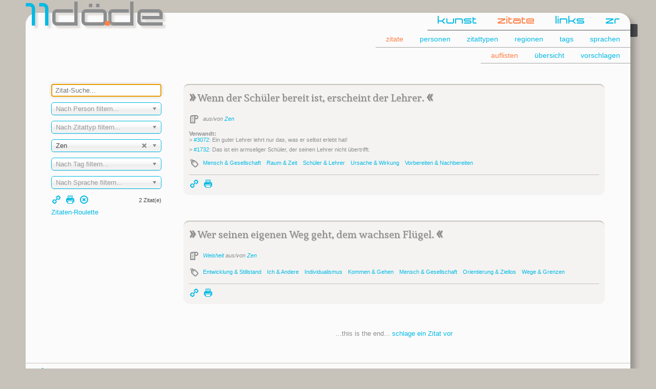

--- FILE ---
content_type: text/html; charset=UTF-8
request_url: https://xn--11d-una.de/cites/index?data%5BCite%5D%5Bregion_id%5D=26
body_size: 35743
content:
<!DOCTYPE html>
<html>
	<head>
		<meta http-equiv="Content-Type" content="text/html; charset=utf-8" />		<title>11dö.de | Zitate</title>
		<meta name="description" content="Kunst Zitate & Mehr im Online-Meer">
				<meta name="keywords" content="Zitate Sprüche Redewendungen Weisheiten Testimonials, etc.">
		<meta name="author" content="One of PlatoMat dot com">
		<meta name="viewport" content="width=device-width, initial-scale=1">

		<meta property="og:locale" content="de_DE" />
		<meta property="og:type" content="website" />
		<meta property="og:title" content="11dö.de | Zitate" />
		<meta property="og:description" content="Zitate Sprüche Redewendungen Weisheiten Testimonials, etc." />
		<meta property="og:url" content="https://xn--11d-una.de/cites/index?data%5BCite%5D%5Bregion_id%5D=26" />
		<meta property="og:site_name" content="11dö.de" />
		
		<link href="https://11dö.de/favicon.png" type="image/png" rel="shortcut icon" />

		<link rel="stylesheet" type="text/css" href="/css/cake.generic.css" media="all"/><link rel="stylesheet" type="text/css" href="/css/default.css" media="all"/><link rel="stylesheet" type="text/css" href="/css/theme.light.css"/><link rel="stylesheet" type="text/css" href="/css/print.css" media="print"/>
		<!--[if IE]>
			<link rel="stylesheet" type="text/css" href="/css/default.ie.css"/>		<![endif]-->

		<script type="text/javascript" src="/3rdParty/jquery/jquery-1.11.1.min.js"></script><script type="text/javascript" src="/3rdParty/jqueryui/jquery-ui-1.11.2.light/jquery-ui.min.js"></script><link rel="stylesheet" type="text/css" href="/3rdParty/jqueryui/jquery-ui-1.11.2.light/jquery-ui.css">
		<script type="text/javascript">
			if (window.opera !== undefined)
				document.write('<link rel="stylesheet" type="text/css" href="/css/default.opera.css"/>');

							$(function () {
					setTimeout(function () {
						$('#message_wrapper .message').fadeOut('slow');

						$('#sidebar a.theme').fadeOut('slow').fadeIn('slow').fadeOut('slow').fadeIn('slow');
					}, 5000);
				});
			
		</script>
	</head>

		<body class="cites index" id="body">
		<noscript><p>KEINE GARANTIE FÜR FUNKTIONALITÄT MIT DEAKTIVIERTEM JAVASCRIPT</p></noscript>
		<div id="wrapper">
			<div id="totop" class="sidebar"><a href="#body" class="tab totop theme dark" title="Nach oben">&nbsp;&uarr;</a></div>			<div id="sidebar" class="sidebar">
	<a href="/cites/index?data%5BCite%5D%5Bregion_id%5D=26&amp;theme=dark" class="tab theme dark" title="Dunkles Klima"></a>
</div>			<div id="logo">
	<a href="https://11dö.de"><span class="num11">11</span>d<span class="doe">&ouml;</span><span class="dot">.</span>de</a></div>			<div id="menu" class="nav"><ul><li class="first"><a href="https://wasilij.art/" target="blank">kunst</a></li><li class="current"><a href="/cites">zitate</a></li><li><a href="/pages/links">links</a></li><li class="last"><a href="/subscribers/subscribe">zr</a></li></ul></div><div id="submenu" class="nav"><ul><li class="current first"><a href="/cites">zitate</a></li><li><a href="/people">personen</a></li><li><a href="/citetypes">zitattypen</a></li><li><a href="/regions">regionen</a></li><li><a href="/tags">tags</a></li><li class="last"><a href="/languages">sprachen</a></li></ul></div><div id="menuoptions" class="nav"><ul><li class="current first"><a href="/cites">auflisten</a></li><li><a href="/cites/overview">übersicht</a></li><li class="last"><a href="/cites/propose">vorschlagen</a></li></ul></div>
			<div id="content">
				<div id="message_wrapper">
									</div>
				<script type="text/javascript" src="/3rdParty/jscroll/jquery.jscroll.js"></script><script type="text/javascript" src="/3rdParty/chosen/chosen.jquery.min.js"></script><link rel="stylesheet" type="text/css" href="/3rdParty/chosen/chosen.min.css"><script type="text/javascript" src="/js/PluginCite.js"></script><script type="text/javascript" src="/js/PluginCiteFilter.js"></script><form action="/cites/ajaxGetModels" method="post" controller="cites" class="citefilter" id="CiteFilter" onsubmit="event.returnValue = false; return false;" accept-charset="utf-8"><div style="display:none;"><input type="hidden" name="_method" value="POST"/></div><div class="input text"><input name="data[Cite][search]" class="filter" title="Suchbegriff oder ID eingeben" placeholder="Zitat-Suche..." tabindex="1" type="text" id="CiteSearch"/></div><div class="input select person">
			
		<select tabindex="2" class="filter" id="CitePersonId" name="data[Cite][person_id]" title="Nach Person filtern..." data-title-notfound="Option nicht gefunden!">
									<option value=""></option>												<option value="2">(Keine) </option>												<option value="742">Edward Paul Abbey (1927 bis 1989, US-amerik. Naturforscher, Philosoph & Schriftsteller)</option>												<option value="776">Helen Adams Keller (1880 bis 1968, taubblinde amerik. Schriftstellerin)</option>												<option value="225">Joseph Addison (1672 bis 1719, engl. Dichter, Politiker, Journalist)</option>												<option value="216">Konrad Hermann Joseph Adenauer (1876 bis 1967, 1. dt. Bundeskanzler der BRD)</option>												<option value="267">Afrob (geb. 1977, dt. Rapper, Schauspieler eritreischer Herkunft)</option>												<option value="705">Herbert Sebastian Agar (1897 bis 1980, US-amerik. Journalist, Historiker, Autor)</option>												<option value="877">Fernando Aguila (mex. Philosoph & Komponist)</option>												<option value="539">Baschar Hafiz al-Assad (geb. 1965, syr. Staatspräsident)</option>												<option value="305">Hans-Jörg Albrecht (geb. 1950, dt. Rechtswissenschaftler & Kriminologe, Direktor am Max-Planck-Institut für ausländisches und internationales Strafrecht, Leiter der kriminologischen Abteilung)</option>												<option value="875">Mirra Alfassa (1878 bis 1973, bekannt als "Die Mutter", spirituelle Partnerin des Philosophen & Yogi Sri Aurobindo, Begründerin des Projekts Auroville, konzipierte das Matrimandir)</option>												<option value="323">Ayaan Hirsi Ali (geb. 1969,  niederl.-amer. Politikerin, Politikwissenschaftlerin, Frauenrechtlerin, Islamkritikerin somalischer Herkunft)</option>												<option value="486">Dante Alighieri (1265 bis 1321, Dichter, Philosoph ital. Sprache)</option>												<option value="482">Woody Allen (geb. 1935, us-amer. Komiker, Filmregisseur, Autor, Schauspieler, Musiker)</option>												<option value="457">Henri-Frédéric Amiel (1821 bis 1881, franz.-schweiz. Schriftsteller, Philosoph)</option>												<option value="177">Kofi Atta Annan (geb. 1938, ghanaischer Diplomat, 7. Generalsekretär der Vereinten Nationen)</option>												<option value="632">Dschalāl ad-Dīn Muhammad ar-Rūmī (1207 bis 1273, pers. Sufi-Mystiker, Gelehrter, Dichter)</option>												<option value="835">Hannah Arendt (1906 bis 1975, jüdische dt.-amer. politische Theoretikerin & Publizistin)</option>												<option value="548">Leon Ariev (geb. 1960,  Künstler, Philosoph, Visionär)</option>												<option value="116">Aristoteles (384 v.Chr. bis 322 v.Chr., antiker griech. Philosoph)</option>												<option value="622">Ernst Moritz Arndt (1769 bis 1860, dt. Schriftsteller, Historiker, Freiheitskämpfer, Abgeordneter der Frankfurter Nationalversammlung)</option>												<option value="368">ASD (dt. Rapper, Afrob & Samy Deluxe)</option>												<option value="690">Mitchell G. Ash (geb. 1948, US-amerik. Historiker, Universitätsprofessor der Universität Wien, wissenschaftlicher Autor & Herausgeber)</option>												<option value="248">Isaac Asimov (1920 bis 1992, russ.-amerik. Biochemiker, Sachbuchautor, Science-Fiction-Schriftsteller)</option>												<option value="881">Roberto Assagioli (1888 bis 1974, Pionier der transpers. Psychologie & Psychotherapie, Arzt, Psychiater, Psychotherapeut, entwickelte die Psychosynthese)</option>												<option value="836">Gilad Atzmon (geb. 1963, brit. Jazzmusiker, politischer Aktivist & Autor israelischer Herkunft)</option>												<option value="615">Berthold Auerbach (1812 bis 1882, eigentlich Moses Baruch Auerbacher, dt. Schriftsteller)</option>												<option value="590">Thomas Jakob Augstein (geb. 1967, dt. Journalist, Verleger, Chefredakteur)</option>												<option value="416">Marcus Aurelius (121 n.Chr. bis 180 n.Chr., auch Marc Aurel, Marcus Aurelius, röm. Kaiser & Philosoph)</option>												<option value="869">Azmuto (dt. Menscheninspirator, Straßenkünstler)</option>												<option value="192">Charles Aznavour (geb. 1924, armen.h-franz. Chansonnier, Liedtexter, Komponist, Filmschauspieler, armenischer Botschafter in der Schweiz und bei den Vereinten Nationen in Genf)</option>												<option value="949">B.M.Tang (Tangsworld)</option>												<option value="841">Patrik Baab (dt. Journalist & Autor)</option>												<option value="488">Isaak Emmanuilowitsch Babel (1894 bis 1940, russ. Journalist, Schriftsteller)</option>												<option value="338">Ingeborg Bachmann (1926 bis 1973, österr. Schriftstellerin)</option>												<option value="209">Francis Bacon (1561 bis 1626, engl. Philosoph, Staatsmann, Wissenschaftler)</option>												<option value="619">James Bacque (geb. 1929, kanad. Publizist, Romanautor)</option>												<option value="351">Walter Bagehot (1826 bis 1877, brit. Ökonom, Verfassungstheoretiker, Herausgeber der Wochenzeitung The Economist)</option>												<option value="870">Abdul Baha (1844 bis 1921, iran. relig. Führer)</option>												<option value="492">Egon Karl-Heinz Bahr (1922 bis 2015, dt. Politiker (SPD))</option>												<option value="321">Michail Alexandrowitsch Bakunin (1814 bis 1876, russ. Revolutionär, Anarchist, Aktivist)</option>												<option value="388">Robert Louis Balfour Stevenson (1850 bis 1894, schott. Schriftsteller)</option>												<option value="500">Stepan Andrijowytsch Bandera (1909 bis 1959, ukr. nationalistischer Politiker & Partisan)</option>												<option value="701">Herman Joachim Bang (1857 bis 1912, dän. Schriftsteller & Journalist)</option>												<option value="278">Bank der Lakota-Indianer </option>												<option value="536">Barbara (dt. Straßenkünstlerin)</option>												<option value="275">Linard Bardill (geb. 1956, schweiz. Liedermacher & Schriftsteller)</option>												<option value="636">Jakob Johann Baron von Uexküll (1864 bis 1944, baltischer Biologe, Zoologe, Philosoph)</option>												<option value="447">Frank-Markus Barwasser (geb. 1960, Kabarettist)</option>												<option value="578">Claude Frédéric Bastiat (1801 bis 1850, franz. Ökonom, Politiker)</option>												<option value="229">Charles-Pierre Baudelaire (1821 bis 1867, franz. Schriftsteller)</option>												<option value="498">Harold Baumgarten (ehem. alliierter Soldat)</option>												<option value="470">Royal Bavarian </option>												<option value="215">Ludwig Bechstein (1801 bis 1860, dt. Schriftsteller, Bibliothekar, Archivar, Apotheker)</option>												<option value="339">Andreas Bechstein (geb. 1984, dt. Aphoristiker)</option>												<option value="675">Reinhard Becker (geb. 1954, dt. Grafik-Designer, Verleger, Autor)</option>												<option value="731">Beitragsservice </option>												<option value="395">Jean-Paul Belmondo (geb. 1933, franz. Film- & Theaterschauspieler)</option>												<option value="132">David Ben-Gurion (1886 bis 1973, 1. israel. Ministerpräsident)</option>												<option value="927">Henri Émile Benoît Matisse (1869 bis 1954, franz. Maler, Grafiker, Zeichner und Bildhauer)</option>												<option value="533">Wolfgang Benz (geb. 1941, dt. Historiker)</option>												<option value="695">Edward Louis Bernays (1891 bis 1995, einer der Public Relations-Begründer & Spin-Doctor)</option>												<option value="878">Bernsteinschleifer </option>												<option value="521">Lawrence Peter „Yogi“ Berra (1925 bis 2015, US-amer. Baseballspieler & -manager, Yogi)</option>												<option value="935">Simone Lucie Ernestine Marie Bertrand de Beauvoir (1908 bis 1986, franz. Schriftstellerin, Philosophin & Feministin)</option>												<option value="945">bewusst-vegan-froh (Internetportal)</option>												<option value="834">Stefan Beyer (geb. 1961, Professor für Elektrische Maschinen und Antriebe, Energieelektronik, Grundlagen der Elektrotechnik an der Hochschule Hannover)</option>												<option value="350">Ambrose Gwinnett Bierce (1842 bis 1914, US-amerik. Schriftsteller, Journalist, Geodät)</option>												<option value="226">Josh Billings (1818 bis 1885, US-amerik. Schriftsteller)</option>												<option value="956">Vera F. Birkenbihl (1946 bis 2011, dt. Managementtrainerin, Sachbuchautorin & Esoterikerin)</option>												<option value="570">Wolfgang Bittner (geb. 1941, dt. Schriftsteller, promovierter Jurist)</option>												<option value="315">Sirius Black </option>												<option value="899">Lloyd Craig Blankfein (geb. 1954, amrik. Bankmanager, Chairman & CEO von Goldman Sachs)</option>												<option value="448">Alessandro Blasetti (1900 bis 1987, ital. Filmregisseur)</option>												<option value="584">Matt Blaze (US-amer. Professor für Computer- und Informationswissenschaft an der University of Pennsylvania)</option>												<option value="119">Norbert Blüm (geb. 1935, dt. Politiker, Minister, Autor, Kabarettist)</option>												<option value="751">William Blum (geb. 1933, US-amerik. Publizist, Kritiker der Außenpolitik der USA, Beschäftigter im US-Außenministerium)</option>												<option value="545">Blutpumpe & The Iron Shirt </option>												<option value="902">BMBF (geb. 1955, Bundesministerium für Bildung und Forschung)</option>												<option value="528">Niels Henrik David Bohr (1885 bis 1962, dän. Physiker)</option>												<option value="919">Heinrich Theodor Böll (1917 bis 1985, dt. Schriftsteller)</option>												<option value="298">Napoleon Bonaparte (1769 bis 1821, franz. Kaiser)</option>												<option value="200">Dietrich Bonhoeffer (1906 bis 1945)</option>												<option value="373">Bonifatius VIII. (1235 bis 1303)</option>												<option value="661">Jakob Ernst Waldemar Bonsels (1880 bis 1952, dt. Schriftsteller)</option>												<option value="459">Wolfgang Borchert (1921 bis 1947, dt. Schriftsteller)</option>												<option value="567">Jorge Luis Borges (1899 bis 1986, arg. Schriftsteller)</option>												<option value="940">Boris (dt. Aussteiger)</option>												<option value="682">Max Born (1882 bis 1970, dt. Mathematiker, Physiker, Nobelpreisträger)</option>												<option value="109">Ludwig Börne (1786 bis 1837)</option>												<option value="211">Ladislaus Boros (1927 bis 1981)</option>												<option value="234">Wolfgang Walter Wilhelm Bosbach (geb. 1952)</option>												<option value="272">Kenneth Ewart Boulding (1910 bis 1993, US-amerik. Wirtschaftswissenschaftler brit. Herkunft)</option>												<option value="885">David Bowie (1947 bis 2016, brit. Musiker, Sänger, Produzent, Schauspieler)</option>												<option value="569">Francis A. Boyle (US-amer. Professor an der University of Illinois)</option>												<option value="527">Nathaniel Branden (1930 bis 2014, US-amer. Psychotherapeut & Autor)</option>												<option value="887">Marlon Brando (1924 bis 2004, US-amerik. Schauspieler)</option>												<option value="137">Willy Brandt (1913 bis 1992, 4. dt. Bundeskanzler, Bundesaußenminister, Vizekanzler, Bürgermeister v. Berlin, SPD-Politiker)</option>												<option value="74">Bertolt Brecht (1898 bis 1956, dt. Dramatiker, Lyriker)</option>												<option value="748">Mathias Bröckers (geb. 1954, dt. Journalist & Autor)</option>												<option value="402">Joseph Anton Bruckner (1824 bis 1896)</option>												<option value="780">Wiesław Brudziński (1920 bis 1996, poln. Schriftsteller, Sa­ti­ri­ker, Apho­ris­ti­ker)</option>												<option value="460">Giordano Bruno (1548 bis 1600, ital. Priester, Dichter, Philosoph, Astronom)</option>												<option value="407">Zbigniew Brzeziński (geb. 1928, poln.-us-amer.Politikwissenschaftler, Sicherheitsberater, Professor für US-amerikanische Außenpolitik, Autor)</option>												<option value="827">Zbigniew Kazimierz Brzeziński (1928 bis 2017, polnisch-US-amerikanischer Politikwissenschaftler, Berater von  Lyndon B. Johnsons & Jimmy Carter & CSIS, Professor für US-amerikanische Außenpolitik)</option>												<option value="428">Karl Georg Büchner (1813 bis 1837, hessischer Schriftsteller, Mediziner, Naturwissenschaftler & Revolutionär)</option>												<option value="926">Buddha (563 v.Chr. bis 483 v.Chr., auch Gautama Buddha, Siddhartha, Begründer des Buddhismus)</option>												<option value="291">Henry Chales Bukowski (1929 bis 1994)</option>												<option value="713">Bundeswehr </option>												<option value="318">Luis Buñuel Portolés (1900 bis 1983)</option>												<option value="279">Edmund Burke (1729 bis 1797, IR/GB Schriftsteller, Staatsphilosoph, Politiker)</option>												<option value="853">David D. Burns (geb. 1942, US-amer. Psychotherapeut & Autor)</option>												<option value="122">Heinrich Christian Wilhelm Busch (1832 bis 1908, dt. Dichter & Zeichner)</option>												<option value="376">George Walker Bush (geb. 1946, 43. US-amerik. Präsident, Gouverneur von Texas)</option>												<option value="265">Bushido (geb. 1978)</option>												<option value="191">Christine Busta (1915 bis 1987)</option>												<option value="779">Samuel Butler (1835 bis 1902, brit. Schriftsteller, Komponist, Philologe, Maler & Gelehrter)</option>												<option value="603">c-rebell-um (dt. Rapper)</option>												<option value="535">Gaius Iulius Caesar (100 v.Chr. bis 44 v.Chr.,  röm. Staatsmann, Feldherr & Autor)</option>												<option value="793">John Milton Cage Jr. (1912 bis 1992, US-amerik. Komponist & Künstler)</option>												<option value="954">Liam Callanan (US-amerik. Professor für Englisch)</option>												<option value="726">Bilbo Calvez (dt. Künstlerin & Aktivistin franz. Herkunft)</option>												<option value="479">David William Donald Cameron (geb. 1966, brit. Premierminister)</option>												<option value="519">Campact </option>												<option value="461">Albert Camus (1913 bis 1960, franz. Schriftsteller, Philosoph)</option>												<option value="194">Elias Canetti (1905 bis 1994)</option>												<option value="166">Truman Capote (1924 bis 1984)</option>												<option value="227">George Denis Patrick Carlin (1937 bis 2008, US-amer. Komiker, Schauspieler, Sozialkritiker, Autor)</option>												<option value="142">Thomas Carlyle (1797 bis 1881)</option>												<option value="626">Nicholas G. Carr (geb. 1959, US-amerik. Autor & Wirtschaftsjournalist)</option>												<option value="605">James Earl "Jimmy" Carter Jr. (geb. 1924, 39. US-amerik. Präsident, ehem. Gouverneurs von Georgia, Politiker der Demokratischen Partei)</option>												<option value="756">Giacomo Girolamo Casanova (1725 bis 1798, venezian. Schriftsteller & Abenteurer)</option>												<option value="313">Marcus Porcius Cato Censorius (234 v.Chr. bis 149 v.Chr., genannt Cato der Ältere, auch Cato der Censor, röm. Feldherr, Geschichtsschreiber, Schriftsteller, Staatsmann)</option>												<option value="165">Marc Chagall (1887 bis 1985)</option>												<option value="454">Chakuza (geb. 1981, bürgerlich Peter Pangerl, österr. Hip-Hop-Musiker)</option>												<option value="316">Gary Chalmers (Oberschulrat)</option>												<option value="73">Nicolas Chamfort (1741 bis 1790, franz. Schriftsteller)</option>												<option value="115">Charles Spencer Chaplin jr. (1889 bis 1977, brit. Komiker, Schauspieler, Regisseur, Drehbuchautor, Schnittmeister, Komponist, Filmproduzent)</option>												<option value="97">Gilbert Keith Chesterton (1874 bis 1936, engl. Schriftsteller & Journalist)</option>												<option value="328">Maurice Auguste Chevalier (1888 bis 1972, eigentlich Maurice-Edouard Saint-Léon Chevalier, franz. Schauspieler & Chansonsänger)</option>												<option value="710">Chief Chief Seattle (1786 bis 1866, eigentlich Häuptling Noah Seattle der Suquamish & Duwamish, auch Sealth, Seathl oder See-ahth)</option>												<option value="231">Gino Chiellino (geb. 1946)</option>												<option value="86">Noam Chomsky (geb. 1928, US-amerik. Professor für Linguistik, Soziologe, Kritiker)</option>												<option value="738">Wolfie Christl (österr. Technik-Experte, Aktivist für Digitale Rechte, Forscher)</option>												<option value="88">Marcus Tullius Cicero (106 v.Chr. bis 43 v.Chr., röm. Politiker, Anwalt, Schriftsteller, Philosoph)</option>												<option value="208">René Clair (1898 bis 1981)</option>												<option value="228">Paul Claudel (1868 bis 1955, franz. Schriftsteller, Dichter, Diplomat)</option>												<option value="418">Matthias Claudius (1740 bis 1815, dt. Dichter, Journalist, Lyriker)</option>												<option value="951">John Cleese (geb. 1939, brit. Komiker, Schauspieler, Drehbuchautor & Synchronsprecher)</option>												<option value="429">Georges Benjamin Clemenceau (1841 bis 1929, franz. Journalist, Politiker, Staatsmann)</option>												<option value="379">William Jefferson "Bill" Clinton (geb. 1946, 42. US-amerik. Präsident, Gouverneur von Arkansas)</option>												<option value="840">Kurt Donald Cobain (1967 bis 1994, US-amerik. Grungemusiker, Sänger & Gitarrist der Band Nirvana)</option>												<option value="796">Jean Cocteau (1889 bis 1963, franz. Schriftsteller, Regisseur, Maler)</option>												<option value="657">Michael Douglas Coe (geb. 1929, US-amerik. Anthropologe & Altamerikanist)</option>												<option value="556">Paulo Coelho (geb. 1947, brasil. Schriftsteller, Autor)</option>												<option value="277">Jean Baptiste Colbert (1619 bis 1683, Finanzmin. Ludwig XIV)</option>												<option value="327">Norbert Copray (geb. 1952, dt. Philosoph, Sozialwissenschaftler, Theologe, Führungs- & Lehrcoach, Publizist)</option>												<option value="296">Publius Cornelius (66 n.Chr. bis 120 n.Chr.)</option>												<option value="890">Tochihuitzin Coyolchiuhqui (um 1419, aztekischer Dichter)</option>												<option value="904">Silvia Cristini (geb. 1974, schweiz. Autorin, Bloggerin)</option>												<option value="720">CT </option>												<option value="717">Ray Cummings (1887 bis 1957, US-amerik. Science-Fiction-Autor)</option>												<option value="263">Curse (geb. 1978)</option>												<option value="12">Leonardo da Vinci (1452 bis 1519, ital. Maler, Bildhauer, Architekt, Anatom, Mechaniker, Ingenieur & Naturphilosoph)</option>												<option value="863">Salvador Dalí (1904 bis 1989, span. Maler, Grafiker, Schriftsteller, Bildhauer & Bühnenbildner)</option>												<option value="366">Moshe Dayan (1915 bis 1981)</option>												<option value="483">Honoré de Balzac (1799 bis 1850, franz. Schriftsteller)</option>												<option value="563">Carlo de Benedetti (geb. 1934, ital. Unternehmer, Ingenieur.)</option>												<option value="188">Luc de Clapier de Vauvenargues (1715 bis 1747)</option>												<option value="950">Louis Germain David de Funès de Galarza (1914 bis 1983, franz. Schauspieler, Komiker, Regisseur & Drehbuchautor)</option>												<option value="707">Alfred de Grazia (1919 bis 2014, US-amerik. Politikwissenschaftler & Autor)</option>												<option value="794">Étienne de La Boétie (1530 bis 1563, franz. Hoher Richter & Gelegenheitsautor)</option>												<option value="630">Jean de La Fontaine (1621 bis 1695, franz. Schriftsteller)</option>												<option value="568">Pierre de La Gorçe (1846 bis 1934, franz. Historiker, Autor)</option>												<option value="842">David de la Mora (geb. 1987, mex. Biologe)</option>												<option value="157">Francoise de la Rochefoucauld (1613 bis 1680)</option>												<option value="746">Roberto De Lapuente (dt. Blogger)</option>												<option value="635">Jeanne Julie de Lespinasse (1732 bis 1776, franz. Salonnière der Aufklärung)</option>												<option value="320">François G. de Levis </option>												<option value="502">Karl Ernst Thomas de Maizière (geb. 1954, dt. Verteidigungsminister)</option>												<option value="140">Michel Eyquem de Montaigne (1533 bis 1592, franz. Philosoph, Schriftsteller, Politiker)</option>												<option value="87">Charles de Montesquieu (1689 bis 1755)</option>												<option value="540">Antoine de Rivarol (1753 bis 1801, franz. Schriftsteller)</option>												<option value="449">Antoine Marie Jean-Baptiste Roger Vicomte de Saint-Exupéry (1900 bis 1944, franz. Schriftsteller, Pilot)</option>												<option value="687">Baruch de Spinoza (1632 bis 1677, nied. Philosoph)</option>												<option value="775">Henri Marie Raymond de Toulouse-Lautrec-Monfa (1864 bis 1901, franz.Maler & Grafiker des Post-Impressionismus)</option>												<option value="824">Bram de Vries (geb. 1979, Maker)</option>												<option value="693">Eugene Victor Debs (1855 bis 1926, US-amerik. Sozialist, der in der Arbeiterbewegung aktiv war)</option>												<option value="244">Alfred Delp (1907 bis 1945)</option>												<option value="197">John Frederick Demartini (geb. 1954, US-amer. Autor, Ausbilder, Forscher, öffentl. Sprecher, Unternehmensberater, Chiropraktiker)</option>												<option value="873">Depeche Mode (geb. 1980, engl. Synth-Rock- bzw. Synthie-Pop-Gruppe)</option>												<option value="464">Friedrich II. der Große (1712 bis 1786, Känig von Preußen)</option>												<option value="481">René Descartes (1596 bis 1650, franz. Philosoph, Mathematiker, Naturwissenschaftler)</option>												<option value="696">Deutsche Bundesbank </option>												<option value="733">Deutscher Bundestag </option>												<option value="417">Niccolò di Bernardo dei Machiavelli (1469 bis 1527, Philosoph, Politiker, Diplomat, Chronist, Dichter)</option>												<option value="284">Udo di Fabio (geb. 1954, ehem. Bundesverfassungsrichter)</option>												<option value="750">Ernest Dichter (1907 bis 1991, österr.-amerik. Psychologe und Pionier der Marktpsychologie)</option>												<option value="462">Denis Diderot (1713 bis 1784, franz. Schriftsteller, Philosoph, Aufklärer, Kunstagent)</option>												<option value="763">Die Ärzte (Punkrock-Musikband)</option>												<option value="734">Die Bundesrepublik Deutschland - Finanzagentur GmbH </option>												<option value="580">Die Tageszeitung junge Welt </option>												<option value="627">Die Toten Hosen (dt. Rock-Band)</option>												<option value="480">DIE WELT </option>												<option value="503">Die ZEIT </option>												<option value="709">Dies Irae (dt. Künstler, Aktivist)</option>												<option value="433">Wilhelm Dilthey (1833 bis 1911, dt. Philosoph, Psychologe, Pädagoge)</option>												<option value="404">1. Earl of Beaconsfield Benjamin Disraeli (1804 bis 1881, brit. Staatsmann & Schriftsteller)</option>												<option value="206">John Doe (geb. 1954)</option>												<option value="879">Marianne Adelaide Hedwig Dohm (1831 bis 1919, dt. Schriftstellerin & Frauenrechtlerin)</option>												<option value="735">Frank Dommenz (geb. 1961, dt. Malermeister & Illustrator)</option>												<option value="249">Fjodor Michailowitsch Dostojewski (1821 bis 1881, russ. Schriftsteller)</option>												<option value="283">Eugen Drewermann (geb. 1940)</option>												<option value="384">Daphne du Maurier (1907 bis 1989)</option>												<option value="180">Jean Duché (1915 bis 2000, franz. Journalist & Schriftsteller)</option>												<option value="730">Duden </option>												<option value="652">David Dunn (1811 bis 1894, US-amerik. Politiker)</option>												<option value="817">Tyler Durden (gemeinschaftlicher Pseudonym bei Zero Hedge)</option>												<option value="754">Hans-Peter Emil Dürr (1929 bis 2014, dt. Physiker & Essayist)</option>												<option value="355">Friedrich Dürrenmatt (1921 bis 1990)</option>												<option value="558">Alfred Willi Rudi Dutschke (1940 bis 1979, dt. marxistischer Soziologe, politischer Aktivist)</option>												<option value="915">Bogdan Dzakovic (Anführer des FAA Red Team zum Zeitpunkt des 11. September 2001)</option>												<option value="273">Vince Ebert (geb. 1968)</option>												<option value="662">Jochen Ebmeier (philosophical essayist, pedagogue, maverick, Freie Universität Berlin, Fachbereich Philosophie & Geisteswissenschaften)</option>												<option value="850">Thomas Alva Edison (1847 bis 1931, US-amer. Erfinder & Unternehmer)</option>												<option value="288">Walter K. Eichelburg </option>												<option value="11">Albert Einstein (1879 bis 1955, dt.-amerik. Physiker jud. Herkunft)</option>												<option value="220">Dwight David "Ike" Eisenhower (1890 bis 1969, 34. US-amerik. Präsident)</option>												<option value="856">George Eliot (1819 bis 1880, eigentlich Mary Anne Evans, engl. Schriftstellerin, Übersetzerin & Journalistin)</option>												<option value="337">Michael Ellner </option>												<option value="600">TimmMaria Franz Elstner (geb. 1942, dt. Radiomacher, Fernsehshowmaster & Erfinder von Fernsehsendungen)</option>												<option value="135">Ralph Waldo Emerson (1803 bis 1882, US-amerik. Philosoph & Schriftsteller)</option>												<option value="302">Eric Emerson Schmidt (geb. 1955, Google Geschäftsführer)</option>												<option value="653">Friedrich Engels (1820 bis 1895, dt. Philosoph, Gesellschaftstheoretiker, Historiker, Journalist, kommunistischer Revolutionär, Unternehmer, Mitbegründer des Marxismus)</option>												<option value="924">Enscheidungsakademie (https://entscheidungsakademie.de)</option>												<option value="310">Hans Magnus Enzensberger (geb. 1929)</option>												<option value="219">Epiktet (50 n.Chr. bis 138 n.Chr., antiker Philosoph, Stoiker)</option>												<option value="168">Epikur (341 v.Chr. bis 270 v.Chr.)</option>												<option value="960">Erfolgsszene </option>												<option value="511">Ludwig Wilhelm Erhard (1897 bis 1977, 2. dt. Bundeskanzler der BRD)</option>												<option value="396">Heinz Erhardt (1909 bis 1979)</option>												<option value="455">Serafín Estébanez Calderón (1799 bis 1867, span. Schriftsteller)</option>												<option value="306">EUROCOP (Europäischer Verband der Polizei)</option>												<option value="660">Karl Farkas (1893 bis 1971, österr. Schauspieler & Kabarettist)</option>												<option value="592">William Cuthbert Faulkner (1897 bis 1962, US-amer. Schriftsteller, Romancier)</option>												<option value="845">FDP (dt. Partei)</option>												<option value="880">feenseen (geb. 2000, dt. Künstlerin)</option>												<option value="586">Gerhard Feil </option>												<option value="301">Antal E. Fekete (geb. 1932)</option>												<option value="591">Fernandel (1903 bis 1971, franz. Schauspieler & Sänger)</option>												<option value="199">Ernst Ferstl (geb. 1955, österr. Lehrer & Schriftsteller)</option>												<option value="585">Michael Fertik (US-amer. Datenschutzexperte & Gründer von reputation.com im Scientific American)</option>												<option value="471">Ludwig Andreas Feuerbach (1804 bis 1872, dt. Philosoph, Anthropologe)</option>												<option value="432">Konrad Fiedler (1841 bis 1895, dt. Kunsttheoretiker)</option>												<option value="650">Peter Finke (geb. 1942, dt. Wissenschaftstheoretiker, pensionierter Professor für Wissenschaftstheorie, Kulturökologie)</option>												<option value="370">Joschka Fischer (geb. 1948, eigentlich Joseph Martin Fischer, dt. Grünen-Politiker, Außenminister, EU-Ratspräsident)</option>												<option value="78">Gustave Flaubert (1821 bis 1880)</option>												<option value="571">Dirk C. Fleck (geb. 1943, dt. Autor, freier Journalist)</option>												<option value="741">Walter Flex (1887 bis 1917, dt. Schriftsteller & Lyriker)</option>												<option value="648">Frank FOCUS-Redakteur (geb. 1967, dt. Journalist, FOCUS-Redakteur, Ressortleiter Forschung & Technik/Medizin)</option>												<option value="387">Heinrich  Theodor Fontane (1819 bis 1898, dt. Schriftsteller)</option>												<option value="203">John Forbes Kerry (geb. 1943, US-Außenminister)</option>												<option value="71">Henry Ford (1863 bis 1947, Gründer der Ford Motor Company)</option>												<option value="773">Forseti </option>												<option value="680">Paul-Michel Foucault (1926 bis 1984, franz. Philosoph des Poststrukturalismus, Psychologe, Soziologe, Begründer der Diskursanalyse)</option>												<option value="463">Anatole France (1844 bis 1924, franz. Schriftsteller)</option>												<option value="888">Viktor Emil Frankl (1905 bis 1997, österr. Neurologe, Psychiater, Begründer der Logotherapie & Existenzanalyse)</option>												<option value="238">Benjamin Franklin (1706 bis 1790, amerik. Drucker, Verleger, Schriftsteller, Naturwissenschaftler, Erfinder, Staatsmann, einer der Gründerväter der Vereinigten Staaten)</option>												<option value="518">Franziskus (geb. 1936, Papst der römisch-katholischen Kirche)</option>												<option value="936">freigeistvonlebenskunst.de </option>												<option value="643">Joseph Karl Benedikt Freiherr von Eichendorff (1788 bis 1857, dt. Lyriker & Schriftsteller)</option>												<option value="601">Hermann Ferdinand Freiligrath (1810 bis 1876, dt. Lyriker & Übersetzer)</option>												<option value="487">Erich Fried (1921 bis 1988,  öster. Lyriker, Übersetzer, Essayist)</option>												<option value="112">Egon Friedell (1878 bis 1938)</option>												<option value="287">Milton Friedman (1912 bis 2006)</option>												<option value="276">Hanns Joachim Friedrichs (1927 bis 1995, dt. Journalist)</option>												<option value="753">Max Rudolf Frisch (1911 bis 1991, schweiz. Schriftsteller & Architekt)</option>												<option value="663">Brett M. Frischmann (US-amerik. Professor für Recht, Direktor, Cardozo Law School in New York City)</option>												<option value="465">Erich Fromm (1900 bis 1980, dt.-US-amerikanischer Psychoanalytiker, Philosoph, Sozialpsychologe)</option>												<option value="285">Carl Fürstenberg (1850 bis 1933)</option>												<option value="156">Jean Gabin (1904 bis 1976)</option>												<option value="243">Sigmar Gabriel (geb. 1959, Vizekanzler)</option>												<option value="610">Hans-Georg Gadamer (1900 bis 2002, dt. Philosoph)</option>												<option value="439">Galileo Galilei (1564 bis 1641, ital. Philosoph, Mathematiker, Physiker, Astronom)</option>												<option value="670">Paul Gallez (1920 bis 2007, arg. Kartograf & Historiker)</option>												<option value="93">Mahatma Gandhi (1869 bis 1948, eigentlich Mohandas Karamchand Gandhi, indisch. Rechtsanwalt, Widerstandskämpfer, Revolutionär, Publizist, Morallehrer, Asket, Pazifist)</option>												<option value="130">Ludwig Albert Ganghofer (1855 bis 1920, dt. Schriftsteller)</option>												<option value="704">Daniele Ganser (geb. 1972, schweiz. Friedensforscher, PhD in Geschichte, Publizist, Gründer von SIPER)</option>												<option value="614">"Gabo" Gabriel José García Márquez (1927 bis 2014, kolumb. Schriftsteller, Journalist, Literaturnobelpreisträger)</option>												<option value="501">Jim Garrison (1921 bis 1992, Bezirksstaatsanwalt von New Orleans)</option>												<option value="968">Raik Garve (geb. 1981, dt. Gesundheitslehrer)</option>												<option value="84">John Taylor Gatto (geb. 1935, US-amerik. Lehrer, Autor & Redner)</option>												<option value="475">Joachim Gauck (geb. 1940, 11. dt. Bundespräsident der BRD, Theologe, Bürgerrechtler)</option>												<option value="274">Gebrüder Rothschild </option>												<option value="547">Hans-Dietrich Genscher (geb. 1927, dt. Politiker, Außenminister, Vizekanzler)</option>												<option value="292">Johann Silvio Gesell (1862 bis 1930, dt. Kaufmann, Finanztheoretiker, Sozialreformer, Begründer der Freiwirtschaftslehre)</option>												<option value="362">Jean Paul Getty (1892 bis 1976, US Öl-Tycoon, Industrieller & Kunstmäzen)</option>												<option value="431">Edward Gibbon (1737 bis 1794, brit. Historiker)</option>												<option value="326">Khalil Gibran (1883 bis 1931, liban.-amer. Maler, Schriftsteller, Philosoph)</option>												<option value="774">André Paul Guillaume Gide (1869 bis 1951, franz. Schriftsteller & Literaturnobelpreisträger)</option>												<option value="144">Paul Joseph Goebbels (1897 bis 1945, Politiker, Reichsminister für Volksaufklärung und Propaganda im Deutschen Reich)</option>												<option value="218">Curt Goetz (1888 bis 1960, dt.-schw. Schriftsteller, Schauspieler)</option>												<option value="151">Emma Goldman (1869 bis 1940, US-amerik. Anarchistin, Friedensaktivistin, Antimilitaristin, Atheistin, feministische Theoretikerin)</option>												<option value="489">Samuel Goldwyn (1879 bis 1974, US-amer. Filmproduzent)</option>												<option value="647">Google Inc. (Aktiengesellschaft)</option>												<option value="82">Michail Sergejewitsch Gorbatschow (geb. 1931, ehem. Generalsekretär des Zentralkomitees der KPdSU, ehem. Staatspräsident der Sowjetunion, Friedensnobelpreisträger)</option>												<option value="390">Jeremias Gotthelf (1797 bis 1854, schweiz. Schriftsteller, Pfarrer)</option>												<option value="175">Sigmund Graff (1998 bis 1979)</option>												<option value="749">Daniel Robert "Bob" Graham (geb. 1936, US-amerik. Politiker, 38. Gouverneur von Florida, Senator im US-Kongress)</option>												<option value="706">Alexander Graham Bell (1847 bis 1922, brit. & später US-amerik. Sprechtherapeut, Erfinder, Großunternehmer)</option>												<option value="803">Greenpeace (geb. 1971, Stiftung für Umweltschutz)</option>												<option value="146">Alan Greenspan (geb. 1926, US-amerik. Wirtschaftswissenschaftler, Vorsitzender der US Federal Reserve)</option>												<option value="882">Vartan Gregorian (geb. 1934, in Iran geborener amerik. Wissenschaftler)</option>												<option value="147">Brain Griffin (Zeichentrickfigur, Hund)</option>												<option value="928">Walter Adolf Georg Gropius (1883 bis 1969, Architekt und Gründer des Bauhauses)</option>												<option value="792">Arno Gruen (1923 bis 2015, dt.-schweiz. Schriftsteller, Psychologe, Psychoanalytiker)</option>												<option value="703">Gruppe42 (digitale Bürgerrechtsbewegung)</option>												<option value="900">Giovannino Guareschi (1908 bis 1968, ital. Journalist, Karikaturist, Schriftsteller)</option>												<option value="304">Ernesto Rafael "Che" Guevara de la Sern (1928 bis 1967)</option>												<option value="392">Alec Guiness (1914 bis 2000, Sir)</option>												<option value="522">Forrest Gump (Filmfigur gespielt von Tom Hanks)</option>												<option value="788">René Gurka (dt. Unternehmer, Geschäftsführer und Mitgründer von BigRep)</option>												<option value="732">Israel Gutman (1923 bis 2013, israel. Historiker & Überlebender des Holocaust)</option>												<option value="442">Karl Ferdinand Gutzkow (1811 bis 1878, dt. Schriftsteller, Dramatiker, Journalist)</option>												<option value="800">Dennis Hack (geb. 1977, dt. Unternehmer, Geschäftsführer von Eurotrump, Aktivist)</option>												<option value="671">Michael Hagner (geb. 1969, dt. Mediziner & Wissenschaftshistoriker)</option>												<option value="367">Babette Halbe-Haenschke (geb. 1961)</option>												<option value="335">Evelyn Beatrice Hall (1868 bis 1938)</option>												<option value="504">Hamburger Abendblatt </option>												<option value="722">Ina Hammelmann (eigentlich Ina Hermina, dt. Guerilla-Aktivistin, Craftista, Performerin, Freiberufliche Autorin, Redakteurin, Puppenspielerin)</option>												<option value="410">Tommy Hansen </option>												<option value="770">Haptic (YouTuber)</option>												<option value="598">Norbert Häring (geb. 1963, dt. Ökonom & Wirtschaftsjournalist)</option>												<option value="857">William Sylvester Harley (1880 bis 1943, US-amerik. Unternehmer, Erfinder & Mitgründer der Firma Harley-Davidson)</option>												<option value="659">Haus der Wissenschaft (Verein in Bremen)</option>												<option value="472">Konrad Hausener (Autor)</option>												<option value="691">Manfred Georg Andreas Hausmann (1898 bis 1986, dt. Schriftsteller, Journalist & Laienprediger)</option>												<option value="532">Stephen William Hawking (geb. 1942, brit. theoretischer Physiker & Astrophysiker)</option>												<option value="778">Nathaniel Hawthorne (1804 bis 1864, US-amerik. Schriftsteller der Romantik)</option>												<option value="96">Friedrich Hebbel (1813 bis 1863, dt. Dramatiker & Lyriker)</option>												<option value="114">Johann Peter Hebel (1760 bis 1826, dt. Schriftsteller, Theologe & Pädagoge)</option>												<option value="212">Christian Johann Heinrich Heine (1797 bis 1856, dt. Dichter, Schriftsteller & Journalisten)</option>												<option value="143">Gustav Walter Heinemann (1899 bis 1976, 3. dt. Bundespräsident der BRD, Politiker)</option>												<option value="786">Ulrike Heinrich (Lizenzierter Coach der Tipping-Methode, Shiatsu-Therapeutin & Heilpraktikerin in eigener Praxis)</option>												<option value="513">Gunnar Heinsohn (geb. 1943, dt. Wirtschaftswissenschaftler, Soziologe, Professor, Publizist)</option>												<option value="204">Werner Karl Heisenberg (1901 bis 1976, dt. Wissenschaftler, Nobelpreisträger für Physik)</option>												<option value="363">Anton "Bert" Hellinger (geb. 1925, Theologe, Buchautor)</option>												<option value="514">James Marshall „Jimi“ Hendrix (1942 bis 1970, US-amer. Gitarrist, Komponist, Sänger)</option>												<option value="962">Shi Heng Yi (geb. 1983, vietn.-dt. Kampfkünstler, Motivationscoach, Motivationssprecher und leitender Meister des Shaolin Temple Europe)</option>												<option value="445">Georg Henisch (1549 bis 1618,  Humanist, Pädagoge, Mediziner, Lexikograf)</option>												<option value="107">Heraklit (520 n.Chr. bis 460 n.Chr.)</option>												<option value="246">Johann Gottfried Herder (1744 bis 1803)</option>												<option value="599">Ursula Herking (1912 bis 1974, dt. Schauspielerin und Kabarettistin)</option>												<option value="251">Hesiod (um 700 v.Chr., griech. Dichter, Ackerbauer, Viehhalter)</option>												<option value="178">Hermann Karl Hesse (1877 bis 1962, dt.-sprachiger Schriftsteller, Dichter, Maler)</option>												<option value="451">Stéphane Frédéric Hessel (1917 bis 2013,  franz. Résistance-Kämpfer, Diplomat, Lyriker, Essayist, pol. Aktivist)</option>												<option value="181">Theodor Heuss (1884 bis 1963, dt. Journalist, Politikwissenschaftler, Politiker, 1. Bundespräsident der BRD)</option>												<option value="357">Stefan Heym (1913 bis 2001)</option>												<option value="847">Stefan Hiene (geb. 1975, lehrt an der Schnittstelle von Hingabe & Selbstermächtigung)</option>												<option value="967">Sophronius Eusebius Hieronymus (348 n.Chr. bis 420 n.Chr., lat. Kirchenväter & spätantiker Autor)</option>												<option value="297">Dieter Hildebrandt (1927 bis 1913)</option>												<option value="529">Jacques Behnan Hindo (geb. 1941, syrisch-katholischer Erzbischof)</option>												<option value="380">Hippokrates von Kos (460 v.Chr. bis 377 v.Chr.)</option>												<option value="133">Alfred Hitchcock (1899 bis 1980)</option>												<option value="565">Adolf Hitler (1889 bis 1945, Kanzler/Diktator des Deutschen Reiches)</option>												<option value="576">William F. Hixson (us-amerik. Unternehmer, Ökonom, Autor)</option>												<option value="938">Ivan Hoffmann (geb. 1952, tschech. Liedermacher, Fotograf, Publizist und Radio-Moderator)</option>												<option value="587">Johann Christian Friedrich Hölderlin (1770 bis 1843, dt. Lyriker)</option>												<option value="892">Adolf Holl (geb. 1930, österr. Theologe, Religionssoziologe, Publizist, Priester)</option>												<option value="577">Wau Holland (1951 bis 2001, dt. Journalist, Computer-Aktivist, Chaos-Computer-Club-Mitglied)</option>												<option value="359">Jürgen Höller (geb. 1963, Motivationstrainer)</option>												<option value="891">Homer (frühester Dichter des Abendlandes)</option>												<option value="139">Horaz (65 v.Chr. bis 8 v.Chr.)</option>												<option value="120">Attila Hörbiger (1896 bis 1987)</option>												<option value="801">Beth Horman (Filmfigur gespielt von Sissy Spacek)</option>												<option value="393">Katharine Houghton Hepburn (1907 bis 2003, US-amer. Schauspielerin)</option>												<option value="509">Joseph Huber (geb. 1948, dt. Ökonom & Sozialwissenschaftler Prof. Dr.)</option>												<option value="389">Charles John Huffam Dickens (1812 bis 1870, engl. Schriftsteller)</option>												<option value="456">Eric Huges </option>												<option value="768">Victor-Marie Hugo (1802 bis 1855, franz. Schriftsteller)</option>												<option value="110">Friedenstreich Hundertwasser (1928 bis 2000)</option>												<option value="898">Michael Hüter (Kindheitsforscher, Historiker, Gesellschaftskritiker)</option>												<option value="849">Janis Huth (geb. 1996)</option>												<option value="552">Gerald Hüther (geb. 1951, dt. Neurobiologe, Autor)</option>												<option value="294">Aldous Leonard Huxley (1894 bis 1963, brit. Schriftsteller)</option>												<option value="644">Thomas Henry Huxley (1825 bis 1895, brit. Biologe, Bildungsorganisator & Hauptvertreter des Agnostizismus)</option>												<option value="674">Isaac Bernard I. Bernard Cohen (1914 bis 2003, US-amerik. Wissenschaftshistoriker.)</option>												<option value="566">Lee Iacocca (geb. 1924, us-amer. Manager, Publizist)</option>												<option value="683">Henrik Johan Ibsen (1828 bis 1906, norw. Dramatiker & Lyriker)</option>												<option value="311">IG-BAU </option>												<option value="923">Julias Inglesias </option>												<option value="372">Eugène Ionesco (1909 bis 1994)</option>												<option value="946">Hastings Lionel Ismay (1887 bis 1965, brit Politiker, Diplomat & General, auch bekannt als als 1. Baron Ismay)</option>												<option value="931">Willigis Jäger (1925 bis 2020, dt. Benediktinermönch & Zen-Meister, Zen-Name: Ko’un Rōshi)</option>												<option value="872">Jan (Filmfigur, gespielt von Daniel Brühl)</option>												<option value="241">Karl Theodor Jaspers (1883 bis 1969, dt. Psychiater, Philosoph, Autor)</option>												<option value="79">Ken Jebsen (geb. 1966, dt. Journalist, Moderator & Gründer von KenFM)</option>												<option value="179">Thomas Jefferson (1743 bis 1826, einer der Gründerväter der Vereinigten Staaten, 3. US-amerik. Präsident, Vizepräsident, Staatstheoretiker)</option>												<option value="210">Jewgenij Jewtuschenko (geb. 1932)</option>												<option value="848">Steven "Steve" Paul Jobs (1955 bis 2011, US-amerik. Unternehmer, Mitgründer & langjähriger CEO von Apple Inc.)</option>												<option value="896">Charlotte Joko Beck (1917 bis 2011, US-amerik. Zen-Lehrerin, Autorin, Pianistin)</option>												<option value="964">Howard Mumford Jones (1892 bis 1980, US-amerik. Literaturwissenschaftler, Historiker, Schriftsteller)</option>												<option value="13">Joseph Joubert (1754 bis 1824)</option>												<option value="245">Jean Claude Juncker (geb. 1954, luxem. CSV/PCS-Politiker, Finanzminister, Premierminister, Vorsitzender der Euro-Gruppe, Präsident der Europäischen Kommission)</option>												<option value="813">Carl Gustav Jung (1875 bis 1961, schweiz. Psychiater & der Begründer der Analytischen Psychologie)</option>												<option value="831">Wolfgang Jung (geb. 1948, österreichischer Politiker (FPÖ), Abgeordneter zum Wiener Landtag und Gemeinderat, ehem. Offizier, ehem. EU-Abgeordneter)</option>												<option value="444">Jung von Matt (Werbeagentur)</option>												<option value="256">Curd Gustav Andreas Gottlieb Franz Jürgens (1915 bis 1982, dt.-österr. Bühnen- & Film-Schauspieler)</option>												<option value="434">Juvenal (röm. Satirendichter)</option>												<option value="184">Franz Kafka (1883 bis 1924, deutschsprachiger Schriftsteller)</option>												<option value="912">Gunnar Kaiser (Schriftsteller & Philosoph)</option>												<option value="620">Ingvar Feodor Kamprad (geb. 1926, schwed. Unternehmer, Gründer des Möbelkonzerns IKEA)</option>												<option value="85">Immanuel Kant (1724 bis 1804, dt. Philosoph)</option>												<option value="963">Oscar Karem (geb. 1985, österr. Wachstumsexperte, Unternehmer, Berater)</option>												<option value="437">Erhart Kästner (1904 bis 1974, dt. Schriftsteller, Bibliothekar)</option>												<option value="490">Emil Erich Kästner (1899 bis 1974, dt. Schriftsteller, Publizist, Drehbuchautor)</option>												<option value="868">Kaul (dt. Blogger)</option>												<option value="158">Danny Kaye (1913 bis 1987, eigentlich Daniel David Kaminsky, US-amerik. Schauspieler, Komiker, Sänger)</option>												<option value="821">Andrew Keen (Journalist)</option>												<option value="185">John Fitzgerald "Jack" Kennedy (1917 bis 1963, 35. US-amerik. Präsident)</option>												<option value="438">Robert Francis „Bobby“ Kennedy (1925 bis 1968, Senatsjurist, Justizminister und Senator)</option>												<option value="851">KennethsBaBa (geb. 1996, Ich)</option>												<option value="621">Markus Kerber (geb. 1963, dt. Ökonom, Hauptgeschäftsführer Bundesverband der Deutschen Industrie "BDI", ehem. Leiter der Grundsatzabteilung im Bundesministerium der Finanzen)</option>												<option value="966">Natasha Khazanov (US-amerik. promovierte Psychologin & Neuropsychologin)</option>												<option value="129">Søren Aabye Kierkegaard (1813 bis 1855, dän. Philosoph, Theologe und Schriftsteller)</option>												<option value="530">KIK-Seminare </option>												<option value="466">Joseph Rudyard Kipling (1865 bis 1936, brit. Schriftsteller, Dichter)</option>												<option value="381">Ephraim Kishon (1924 bis 2005)</option>												<option value="83">Henry Alfred Kissinger (geb. 1923, us-amer. Politikwissenschaftler, Politiker)</option>												<option value="933">Joe Klaas (Autor)</option>												<option value="258">Adolph Franz Friedrich Ludwig Knigge (1752 bis 1796, Freiherr)</option>												<option value="300">Robert Koall (geb. 1972)</option>												<option value="453">Heinrich Hermann Robert Koch (1843 bis 1910, dt. Mediziner, Mikrobiologe)</option>												<option value="412">Helmut Josef Michael Kohl (geb. 1930, 6. dt. Bundeskanzler der BRD)</option>												<option value="864">Kollegah (geb. 1984, dt. Rapper, bürgerlich Felix Blume)</option>												<option value="223">Konfuzius (551 v.Chr. bis 479 v.Chr., chin. Philosoph zur Zeit der Östlichen Zhou-Dynastie)</option>												<option value="195">Salomon Korn (geb. 1943)</option>												<option value="409">John Christian Kornblum (geb. 1943, US-amer. Diplomat)</option>												<option value="377">Carl Theodor Körner (1791 bis 1813)</option>												<option value="883">Günther Krabbenhöft (geb. 1945, dt. Koch, heute bekannt als Model)</option>												<option value="618">Joseph Kraft (1924 bis 1986, US-amer. Journalist)</option>												<option value="452">Hans Krailsheimer (1888 bis 1958, dt. Schriftsteller)</option>												<option value="419">Karl Kraus (1874 bis 1936, österr. Schriftsteller, Lyriker, Aphoristiker, Dramatiker, Förderer junger Autoren, Sprach- & Kulturkritiker, Kritiker der Presse)</option>												<option value="641">Hans-Christof Kraus (geb. 1958, dt. Historiker)</option>												<option value="525">Georg Franz Kreisler (1922 bis 2011, Komponist, Sänger & Dichter)</option>												<option value="343">Jiddu Krishnamurti (1895 bis 1986, indischer Philosoph, Autor, Theosoph, spiritueller Lehrer)</option>												<option value="378">Gabriele Krone-Schmalz (geb. 1949)</option>												<option value="694">Fürst Pjotr Alexejewitsch Kropotkin (1842 bis 1921, russ. Anarchist, Geograph & Schriftsteller)</option>												<option value="759">Uwe Krüger (geb. 1978, dt. promovierter Diplom-Journalist, Medienwissenschaftler, Autor)</option>												<option value="401">James Krüss (1926 bis 1997, dt. Schriftsteller & Dichter)</option>												<option value="737">Fridtjof Küchemann (geb. 1972, dt. Journalist, Redakteur)</option>												<option value="684">Hans Kudszus (1901 bis 1977, dt. Schriftsteller & Aphoristiker)</option>												<option value="860">Anton Kuhn (1890 bis 1941, österr. Journalist, Essayist & Kritiker judischer Herkunft)</option>												<option value="913">Dalai Lama (geb. 1940, gegenwärtige 14. Dalai Lama ist der buddhistische Mönch Tenzin Gyatso)</option>												<option value="183">Laotse (um 600 v.Chr., auch Laozi, Laotse, Lao-Tse, Lao-tzu, chin. Philosoph, Begründer des Daoismus)</option>												<option value="597">Gabriel Laub (1928 bis 1998, Journalist, Satiriker & Aphoristiker polnisch-jüdischer Herkunft)</option>												<option value="649">Helene Laube (dt. Journalistin, Korrespondentin in San Francisco, Gründungsmitglied der FTD)</option>												<option value="160">Johann Kaspar Lavater (1741 bis 1801)</option>												<option value="666">Rupert Lay (geb. 1929, dt. Philosoph, katholischer Theologe, Psychotherapeut, Unternehmensberater)</option>												<option value="261">Gustave Le Bon (1841 bis 1931, franz. Soziologe, Begründer der Massenpsychologie)</option>												<option value="795">Timothy Francis Leary (1920 bis 1996, US-amerik. Psychologe, Autor, "Guru" der Hippie-Bewegung)</option>												<option value="163">Stanislaw Jerzy Lec (1909 bis 1966)</option>												<option value="303">Bruce Lee (1940 bis 1973, sinoamerik. Kampfkünstler, Kampfkunst-Ausbilder, Schauspieler)</option>												<option value="252">Christoph Lehmann (1570 bis 1638)</option>												<option value="832">Jens Lehrich (Blog: ahundredmonkeys.de)</option>												<option value="322">Stanisław Lem (1921 bis 2006)</option>												<option value="319">Robert Emil Lembke (1913 bis 1989)</option>												<option value="790">Wladimir Iljitsch Lenin (1870 bis 1924, eigentlich Wladimir Iljitsch Uljanow, russ. kommun. Politiker, Revolutionär, marxist. Theoretiker, Vorsitzender der Bolschewiki-Partei, Begründer d. Sowjetunion)</option>												<option value="342">John Winston Lennon (1940 bis 1980, brit. Musiker, Komponist, Autor, Filmschauspieler, Friedensaktivist)</option>												<option value="534">Rüdiger Lenz (Selbstentwickler, Freiheits- und Friedensaktivist, Nichtkämpfer, Therapeut, Referent, Ausbilder, Autor)</option>												<option value="656">Rudolf Walter Leonhardt (1921 bis 2003, dt. Journalist & Autor)</option>												<option value="593">Sarah Lesch (geb. 1986, dt. Liedermacherin)</option>												<option value="236">Alfred Éric Leslie Satie (1866 bis 1925)</option>												<option value="141">Gotthold Ephraim Lessing (1729 bis 1781)</option>												<option value="908">Clive Staples Lewis (1898 bis 1963, irisch. Schriftsteller & Literaturwissenschaftler)</option>												<option value="99">Georg Christoph Lichtenberg (1742 bis 1799, dt. Mathematiker, Professor für Experimentalphysik)</option>												<option value="965">Jean Liedloff (1926 bis 2011, US-amerik. Autorin)</option>												<option value="543">Bernard A. Lietaer (geb. 1942, belg. Finanzexperte, Professor)</option>												<option value="98">Abraham Lincoln (1809 bis 1865, 16. US-amerik. Präsident)</option>												<option value="145">Walter Lippmann (1889 bis 1974, US-amerik. Journalist, Schriftsteller, Medienkritiker)</option>												<option value="257">John Locke (1632 bis 1704, engl. Philosoph & Vordenker der Aufklärung)</option>												<option value="947">Ezra Weston Loomis Pound (1885 bis 1972, US-amerik. Dichter & Kritiker)</option>												<option value="153">George Gordon Lord Byron (1788 bis 1824)</option>												<option value="403">Loriot </option>												<option value="844">Bernhard Loyen (dt. Journalist)</option>												<option value="889">Horst-Joachim Lüdecke (geb. 1943, dt. Physiker für Strömungsmechanik, Professor, Dr.)</option>												<option value="744">Arno Luik (geb. 1955, dt. Journalist & Autor)</option>												<option value="426">Martin Luther King III. (geb. 1957, US-amer. Bürgerrechtler)</option>												<option value="317">Martin Luther King jr. (1929 bis 1968, US-amerik. Baptistenpastor & Bürgerrechtler)</option>												<option value="818">Sofia Lux (dt. Bloggerin)</option>												<option value="281">Rosa Luxemburg (1871 bis 1919, poln.-dt. Politiker, Vertreterin der europäischen Arbeiterbewegung, des Marxismus, Antimilitarismus und "proletarischen Internationalismus")</option>												<option value="575">William Lyon Mackenzie King (1874 bis 1950, kanad. Politiker, Premierminister, Außenminister)</option>												<option value="574">Sir Halford John Mackinder (1861 bis 1947, brit. Geograph, Politiker, Berater bei der Versailler Friedenskonferenz 1919, Entwickler der geopolitischen "Heartland-Theorie")</option>												<option value="725">Dada Madhuvidyananda (dt. Yoga Mönch und Lehrer)</option>												<option value="739">James Madison (1751 bis 1836, 4. US-amerik. Präsident, einer der Gründerväter der USA, Außenminister, Autor)</option>												<option value="250">Maurice Maeterlinck (1862 bis 1949)</option>												<option value="347">Ajahn Brahmavamso Mahathera (geb. 1951, bekannt als Ajahn Brahm,  buddh. Mönch)</option>												<option value="955">Gustav Mahler (1860 bis 1911, österr. Komponist, Dirigent & Operndirektor)</option>												<option value="646">Robert M. Maier (dt. Unternehmer der Visual Media)</option>												<option value="719">Marco Maier </option>												<option value="658">René Edmond Malaise (1892 bis 1978, schwed. Entomologe, Reiseschriftsteller, PhD)</option>												<option value="331">Malcolm X (1925 bis 1965, us-amerik. Führer der Bürgerrechtsbewegung)</option>												<option value="386">André Malraux (1901 bis 1976, franz. Schriftsteller, Drehbuchautor, Filmregisseur, Abenteurer, Politiker)</option>												<option value="330">Nelson Mandela (1918 bis 2013, südafr. Aktivist, Politiker, Präsident)</option>												<option value="340">Paul Thomas Mann (1875 bis 1955)</option>												<option value="743">Dalia Marin (österr. Volkswirtschaftlerin)</option>												<option value="700">Jochen Mariss (geb. 1955, dt. Autor und Fotograf)</option>												<option value="894">Bob Marley (1945 bis 1981, eigentlich Robert Nestajam. Sänger, Gitarrist, Songwriter, Reggae-Mitbegründer)</option>												<option value="190">Kurt Marti (geb. 1921, schweiz. Theologe & Schriftsteller)</option>												<option value="290">Karl Marx (1818 bis 1883, dt. Philosoph, Ökonom, Gesellschaftstheoretiker, polit. Journalist, Protagonist d. Arbeiterbewegung, Kritiker d. bürgerl. Gesellschaft & Religion)</option>												<option value="581">Groucho Marx (1890 bis 1977, US-amer. Schauspieler und Entertainer)</option>												<option value="118">William Somerset Maugham (1874 bis 1965)</option>												<option value="623">François Mauriac (1885 bis 1970, franz. Schriftsteller)</option>												<option value="271">André Maurois (1885 bis 1967)</option>												<option value="282">John Maynard Keynes (1883 bis 1946, auch Baron Keynes, brit. Ökonom, Politiker, Mathematiker, Namensgeber des Keynesianismus)</option>												<option value="854">Carmel Bridget McConnell (brit. Authorin & Aktivistin)</option>												<option value="557">Herbert Marshall McLuhan (1911 bis 1980, kanad. Philosoph, Geisteswissenschaftler, Professor für englische Literatur, Literaturkritiker, Rhetoriker, Kommunikationstheoretiker)</option>												<option value="772">Margaret Mead (1901 bis 1978, US-amerik. Ethnologin, Vertreterin des Kulturrelativismus & der Culture and Personality School)</option>												<option value="255">Hartmut Mehdorn (geb. 1942)</option>												<option value="134">Angela Dorothea Merkel (geb. 1954, 8. dt. Bundeskanzlerin der BRD, PhD)</option>												<option value="736">Douglas Clark Merrill (geb. 1970, US-amerik. Gründer von zest finance, Chief Information Officer bei Google)</option>												<option value="740">Reinhard Friedrich Michael Mey (geb. 1942, auch Frédérik Mey, Alfons Yondraschek, Rainer May, dt. Musiker)</option>												<option value="554">Ernst Michalek </option>												<option value="718">Michel IV. </option>												<option value="371">Milva (geb. 1939)</option>												<option value="903">Monika Minder </option>												<option value="136">Alexander Mitscherlich (1908 bis 1982)</option>												<option value="952">François Maurice Adrien Marie Mitterand (1916 bis 1996, franz. Politiker & Staatspräsident)</option>												<option value="427">Michael Mittermeier (geb. 1966, dt. Komiker und Kabarettist)</option>												<option value="905">Walter Moers (geb. 1957, dt. Comic-Zeichner, Illustrator & Schriftsteller.)</option>												<option value="262">Samy Molcho (geb. 1936, israel. Pantomime, Autor, Regisseur)</option>												<option value="81">Jean Baptiste Molière (1622 bis 1673)</option>												<option value="613">Marilyn Monroe (1926 bis 1962, US-amer. Filmschauspielerin, Sängerin, Fotomodell, Filmproduzentin)</option>												<option value="906">Michael Francis Moore (geb. 1954, US-amerik. Filmregisseur, Autor & Oscarpreisträger)</option>												<option value="90">Christian Otto Josef Wolfgang Morgenstern (1871 bis 1914, dt. Dichter, Schriftsteller, Übersetzer)</option>												<option value="423">Eduard Mörike (1804 bis 1875, dt. Lyriker, Erzähler, Übersetzer, Pfarrer)</option>												<option value="642">Evgeny Morozov (geb. 1984, weißruss., in engl. Sprache veröffentlichender Publizist)</option>												<option value="767">Morpheus (Filmfigur gespielt von Laurence Fishburne)</option>												<option value="572">James Douglas „Jim“ Morrison (US-amerikanischer Sänger, Songwriter und Lyriker (The Doors))</option>												<option value="270">James Morrow (geb. 1947)</option>												<option value="787">Eva Mozes Kor (geb. 1934, US-rumän. Überlebende des Holocaust)</option>												<option value="113">Dirk "Mister DAX" Müller (geb. 1968, dt. Börsenmakler, Buchautor)</option>												<option value="435">Detlef Müller (geb. 1964, dt. Politiker MdB)</option>												<option value="531">Albrecht Müller (geb. 1938, dt. Volkswirt, Publizist & Politiker, SPD)</option>												<option value="760">Lewis Mumford (1895 bis 1990, US-amerik. Architekturkritiker & Wissenschaftler)</option>												<option value="187">Robert Musil (1880 bis 1942, österr. Schriftsteller, Theaterkritiker)</option>												<option value="852">Mutter Teresa (1910 bis 1997, geboren als Anjezë Gonxha Bojaxhiu, ind. Ordensschwester & Missionarin alban. Abstammung)</option>												<option value="352">Carl Josef "Necko" Neckermann (1912 bis 1992)</option>												<option value="681">Wolfgang Neundorf (dt. Autor)</option>												<option value="324">John Henry Newman (1801 bis 1890, Kardinal)</option>												<option value="247">Sir Isaac Newton (1643 bis 1727, engl. Naturforscher, Verwaltungsbeamter, Philosoph)</option>												<option value="596">Karl Paul Reinhold Niebuhr (1892 bis 1971, amer. Theologe, Philosoph, Politikwissenschaftler)</option>												<option value="440">Thomas Niederreuther (1909 bis 1990, dt. Kaufmann, Maler, Schriftsteller)</option>												<option value="957">Dan Nielsen (dänisch-ameri. Komponist & Musiker)</option>												<option value="654">Emil Gustav Friedrich Martin Niemöller (1892 bis 1984, dt. evangelischer Theologe, Vertreter der Bekennenden Kirche, Präsident im Ökumenischen Rat der Kirchen)</option>												<option value="307">Friedrich Wilhelm Nietzsche (1844 bis 1900, dt. Philosoph, klassischer Philologe)</option>												<option value="561">Anaïs Nin (1903 bis 1977, amer. Schriftstellerin)</option>												<option value="415">Heinrich Nordhoff (1899 bis 1968)</option>												<option value="826">Montagu Collet Norman (1871 bis 1950, Gouverneur der Bank Of England von 1920-1944)</option>												<option value="414">Novalis (1772 bis 1801, eigentlich Georg Philipp Friedrich von Hardenberg, dt. Schriftsteller & Philosoph)</option>												<option value="686">Dieter Herbert Nuhr (geb. 1960, dt.  Kabarettist, Komiker, Autor, Moderator)</option>												<option value="573">Victoria Jane Nuland (geb. 1961, us-amer. Diplomatin, Assistant Secretary für europ. und eurasische Angelegenheiten)</option>												<option value="939">Heinrich Nüsse (1927 bis 1977, schweizer Aphoristiker)</option>												<option value="375">Barack Hussein Obama II (geb. 1961, 44. US-amerik. Präsident der Vereinigten Staaten)</option>												<option value="506">Arend Oetker (geb. 1939, Konzernchef der Dr. Arend Oetker Holding GmbH & Co. KG)</option>												<option value="583">Paul Ohm (US-amer. Rechtsprofessor)</option>												<option value="942">Aristoteles "Ari" Sokrates Homer Onassis (1906 bis 1975, griech.-argent. Reeder)</option>												<option value="961">Viktor Orbán (geb. 1963, ungar. Politiker & Ministerpräsiden)</option>												<option value="89">George Orwell (1903 bis 1950, eigentlich Eric Arthur Blair, engl. Schriftsteller, Essayist, Journalist)</option>												<option value="838">Osho (1931 bis 1990, indischer Philosoph)</option>												<option value="312">Thomas Paine (1737 bis 1809)</option>												<option value="672">Hans-Jürgen Papier (geb. 1943, dt. Staatsrechtswissenschaftler, Präsident des Bundesverfassungsgerichts)</option>												<option value="117">Blaise Pascal (1623 bis 1662, franz. Mathematiker, Physiker, Literat & christlicher Philosoph)</option>												<option value="405">Jean Paul (1763 bis 1825, dt. Schriftsteller)</option>												<option value="823">Pax Terra Musica (Das Friedensfestival)</option>												<option value="150">William Penn (1644 bis 1718, Gründer der Kolonie Pennsylvania)</option>												<option value="550">Sean Justin Penn (geb. 1960, us-amerik. Schauspieler, Filmregisseur, Drehbuchautor)</option>												<option value="174">Ernst Pentzoldt (1892 bis 1955)</option>												<option value="176">Perikles (490 v.Chr. bis 429 v.Chr., einder der führenden Staatsmännern Athens und der griech. Antike)</option>												<option value="383">Johann Heinrich Pestalozzi (1746 bis 1827)</option>												<option value="665">Peter Peter Hohl (geb. 1941, dt. Schriftsteller, Publizist, Verleger)</option>												<option value="484">Francesco Petrarca (1304 bis 1374, ital. Dichter, Geschichtsschreiber)</option>												<option value="170">Carter Pewterschmidt (Comicfigur bei Family Guy)</option>												<option value="925">Ramin Peymani (geb. 1968, Buchautor & Publizist)</option>												<option value="712">Heiner Philip </option>												<option value="930">Philipp (geb. 1984, Existenzgründercoach aus Berlin)</option>												<option value="638">Richard Phillips Feynman (1918 bis 1988, US-amerik. Physiker und Nobelpreisträger)</option>												<option value="154">Pablo Ruiz Picasso (1881 bis 1973, span. Maler, Grafiker & Bildhauer)</option>												<option value="645">Patrick Pichette (Finanzchef bei Google)</option>												<option value="553">Jan Pieterszoon Coen (1587 bis 1629, Generalgouverneur der niederl. Ostindien-Kompanie in Südostasien)</option>												<option value="729">John Pilger (geb. 1939, austral. Journalist, Schriftsteller & Dokumentarfilmer)</option>												<option value="308">Volker Pispers (geb. 1958, dt. Kabarettist)</option>												<option value="382">Max Karl Ernst Ludwig Planck (1858 bis 1947, Physiker)</option>												<option value="9">Platon (427 v.Chr. bis 347 v.Chr., antiker griech. Philosoph)</option>												<option value="920">Hermann Ploppa (geb. 1953, dt. Politologe, Blogger & Publizist)</option>												<option value="697">Dirk Pohlmann (geb. 1959, dt. Journalist, Drehbuchautor & Filmregisseur)</option>												<option value="467">Alfred Polgar (1837 bis 1955, österr. Schriftsteller, Aphoristiker, Kritiker, Übersetzer)</option>												<option value="594">Gert-René Polli (geb. 1960, Leiter des österr. Bundesamtes für Verfassungsschutz)</option>												<option value="714">Sir Karl Raimund Popper (1902 bis 1994, österr. britischer Philosoph)</option>												<option value="830">Neil Postman (1931 bis 2003, US-amerikanischer Medienwissenschaftler, Sachbuchautor, Kritiker des Mediums Fernseher)</option>												<option value="969">Arno Pötzsch (1900 bis 1956, dt. Erzieher, evangelischer Pfarrer, Dichter von Kirchenliedern)</option>												<option value="783">Prabhu Nam Kaur Khalsa </option>												<option value="771">A.C. Bhaktivedanta Swami Prabhupada (1896 bis 1977, bürgerlicher Name Abhay Charan De, Verfasser, Kommentator & Übersetzer bekannter heiliger Schriften des Hinduismus sowie Gründer der ISKCON)</option>												<option value="516">Richard David Precht (geb. 1964, dt. Philosoph & Publizist)</option>												<option value="689">Martin Pring (1580 bis 1626, engl. Seefahrer, Entdecker, Kommandant)</option>												<option value="562">Alfred Pritchard Sloan junior (1875 bis 1966, Präsident von General Motors)</option>												<option value="354">Joseph Pulitzer (1847 bis 1911)</option>												<option value="450">Liselotte Pulver (geb. 1929, schweiz. Schauspielerin)</option>												<option value="91">Wladimir Wladimirowitsch Putin (geb. 1952, russ. Präsident, ehem. KGB-Chef)</option>												<option value="766">Pythagoras von Samos (570 v.Chr. bis 510 v.Chr., auch Pythagoras von Kroton, antiker griechischer Philosoph)</option>												<option value="182">Wilhelm Raabe (1831 bis 1910)</option>												<option value="421">RAG (1996 bis 2003, Ruhrpott AG, dt. Hip-Hop-Gruppe aus Bochum)</option>												<option value="499">Ayn Rand (1905 bis 1982, russ.-amer. Bestsellerautorin)</option>												<option value="222">Walther Rathenau (1867 bis 1922, dt. Industrieller, Schriftsteller & Politiker)</option>												<option value="901">rbbKultur (geb. 2003, Rundfunk Berlin-Brandenburg)</option>												<option value="941">Keanu Charles Reeves (geb. 1964, kanad. Filmschauspieler, Bassist, Filmregisseur, Autor & Filmproduzent)</option>												<option value="668">Rene (dt. Journalist beim Onlineportal SECTOR-O.cc)</option>												<option value="833">Herbert Renz-Polster (geb. 1960, deutscher Kinderarzt, Wissenschaftler, Buchautor)</option>												<option value="106">Margret LeAnn Rimes Cibrian (geb. 1982)</option>												<option value="100">Joachim Ringelnatz (1883 bis 1934)</option>												<option value="201">Tarab Tulku Rinpoche (1934 bis 2004)</option>												<option value="895">Anthony "Tony" Robbins (geb. 1960, eigentlich Anthony J. Mahavorick, amerik. Bestsellerautor, NLP-Trainer, Coach-Ausbilder)</option>												<option value="406">Paul Craig Roberts (geb. 1939, us-amer. Ökonom, Publizist)</option>												<option value="172">Sir Ken Robinson (geb. 1950, brit. Autor & Berater in der Gesellschaftsentwicklung für Kreativität & Bildung)</option>												<option value="425">David Rockefeller (geb. 1915, US-amer. Bankier, Milliardär & Staatsma)</option>												<option value="843">Aaron Rodríquez Contreras (geb. 1966, mex. Professor für Botanik)</option>												<option value="639">Gerd Roellecke (1927 bis 2011, dt. Rechtswissenschaftler & Rechtsphilosoph)</option>												<option value="820">Roger (Zeichentrickfigur)</option>												<option value="874">William Penn Adair „Will“ Rogers (1879 bis 1935, US-amerik. Komiker, Schauspieler, Autor, Cowboy)</option>												<option value="918">Romain Rolland (1866 bis 1944, franz. Schriftsteller, Musikkritiker & Pazifist)</option>												<option value="205">Franklin D. Roosevelt (1882 bis 1945, 32. US-amerik. Präsident)</option>												<option value="858">Anna Eleanor Roosevelt (1884 bis 1962, US-amerik. Menschenrechtsaktivistin & Diplomatin, Ehefrau des US-Präsidenten Franklin D. Roosevelt)</option>												<option value="520">Alvin Eliot Roth (geb. 1951, US-amer. Wirtschaftswissenschaftler)</option>												<option value="711">Eugen Roth (1895 bis 1976, dt. Schriftsteller & Dichter)</option>												<option value="702">Rainer Rothfuß (geb. 1971, dt. Professor, PhD in Humangeographie, Experte für Feindbildgenese & interreligiöse Konflikte)</option>												<option value="171">Mayer Amschel Rothschild (1744 bis 1812)</option>												<option value="724">David Rotter (dt. Blogger, Freier Autor, Coach)</option>												<option value="397">Norbert Alois Röttgen (geb. 1965, Vorsitz. des Ausw. Ausschusses im Bundestag)</option>												<option value="239">Jean-Jacques Rousseau (1712 bis 1778,  französischsprachiger Genfer Schriftsteller, Philosoph, Pädagoge, Naturforscher, Komponist der Aufklärung)</option>												<option value="394">Helen Rowland (1875 bis 1950)</option>												<option value="161">Friedrich Rückert (1788 bis 1866, Pseudonym Freimund Raimar, Reimar oder Reimer, dt. Dichter, Sprachgelehrter, Übersetzer, einer der Begründer der deutschen Orientalistik)</option>												<option value="589">Helmar Rudolph </option>												<option value="436">Heinz Rühmann (1902 bis 1993, dt. Schauspieler)</option>												<option value="871">Rumi (dt. Straßenkünstler)</option>												<option value="914">Rumi (1207 bis 1273, pers. Sufi-Mystiker, Gelehrter, einer der bedeutendsten persischsprachigen Dichter des Mittelalters)</option>												<option value="349">Bertrand Arthur William Russell (1872 bis 1970)</option>												<option value="125">Francoise Sagan (1935 bis 2004)</option>												<option value="240">Louis Antoine Léon Saint-Just (1767 bis 1794, franz. Politiker)</option>												<option value="264">Samy Deluxe (geb. 1977, dt. Rapper)</option>												<option value="332">Thomas Sankara (1949 bis 1987, fünfte Präsident von Obervolta, Offizier)</option>												<option value="922">Steve Santana (dt. Artist, Poet, Rebel, Coach)</option>												<option value="336">George Santayana (1863 bis 1952, eigentlich Jorge Augustín Nicolás Ruiz de Santayana, span. Philosoph, Schriftsteller, Literaturkritiker)</option>												<option value="422">Nikolas "Black Elk" Hehaka Sapa (1863 bis 1950, Medizinmann, Heiliger Mann der Oglala-Lakota-Indianer & katholischer Katechist)</option>												<option value="876">Jean-Paul Charles Aymard Sartre (1905 bis 1980, franz.Romancier, Dramatiker, Philosoph, Publizist)</option>												<option value="92">Kool Savas (geb. 1975, dt. Musiker, Rapper)</option>												<option value="669">Frank Uwe Schäffler (geb. 1968, dt. FDP-Politiker & Journalist)</option>												<option value="542">Lars Schall (geb. 1974, dt. Journalist)</option>												<option value="361">Frank Schätzing (geb. 1957, dt. Schriftsteller)</option>												<option value="424">Dr. Wolfgang Schäuble (geb. 1942, Finanzminister)</option>												<option value="474">Leopold Schefer (1784 bis 1862, dt. Dichter, Komponist)</option>												<option value="761">Fabian Scheidler (geb. 1968, dt. Autor, Dramaturg, Journalist)</option>												<option value="692">James P. Scherz (US-amerik. Professor)</option>												<option value="526">Glenn R. Schiraldi </option>												<option value="6">Frank Schirrmacher (1959 bis 2014, dt. Journalist, Essayist, Buchautor, Mitherausgeber der FAZ)</option>												<option value="765">Friedrich Daniel Ernst Schleiermacher (1768 bis 1834, evangelischer Theologe, Altphilologe, Philosoph, Publizist, Staatstheoretiker, Kirchenpolitiker, Pädagoge)</option>												<option value="242">Wilfried Schmickler (geb. 1954)</option>												<option value="747">Carlo Schmid (1896 bis 1979, dt. SPD-Politiker, Staatsrechtler, Bunderatsminister)</option>												<option value="625">Wolf-Jakob Schmidt </option>												<option value="727">Helmut Heinrich Waldemar Schmidt (1918 bis 2015, dt. 5. Bundeskanzler, Verteidigungsminister, Finanzminister, SPD-Politiker, Mitherausgeber der Wochenzeitung Die Zeit)</option>												<option value="582">Carl Schmitt (1888 bis 1985, dt. Staatsrechtler, Philosoph)</option>												<option value="893">Julia Schneider (geb. 1985, Bloggerin auf Roadheart.com - Spiritual Growth Blog)</option>												<option value="485">Arthur Schnitzler (1862 bis 1931,  öster. Erzähler, Dramatiker)</option>												<option value="560">Peter Roman Scholl-Latour (1924 bis 2014, dt.-franz. Journalist, Publizist)</option>												<option value="111">Arthur Schopenhauer (1788 bis 1860, dt. Philosoph, Autor, Hochschullehrer)</option>												<option value="508">Wolfgang Schorlau (geb. 1951, dt. Schriftsteller & Autor)</option>												<option value="266">Schowi (bürgerlich Jean-Christoph Ritter, Massive Töne)</option>												<option value="676">Paul Schreyer (geb. 1977, dt. Autor & freier Journalist)</option>												<option value="477">Gerhard Fritz Kurt Schröder (geb. 1944, 7. dt. Bundeskanzler der BRD)</option>												<option value="491">Christian Friedrich Daniel Schubart (1739 bis 1791, dt. Dichter, Organist, Komponis, Journalist)</option>												<option value="253">Emilio Schuberth (1904 bis 1972)</option>												<option value="408">Martin Schulz (geb. 1955, Präsident des Europäischen Parlamentes)</option>												<option value="606">André Schulz (geb. 1970, dt. Kriminalbeamter und Bundesvorsitzender des Bund Deutscher Kriminalbeamter)</option>												<option value="758">Harald Schumann (geb. 1957, dt. Autor, investigativer Journalist, Redakteur)</option>												<option value="624">Anabel Schunke (dt. Autorin, freie Journalistin, Model)</option>												<option value="777">Gesine Marianne Schwan (geb. 1943, geb. Schneider, dt. Politikwissenschaftlerin & Mitglied der SPD)</option>												<option value="77">Ludwig Philipp Albert Schweitzer (1875 bis 1965, dt.-franz. Arzt, Philosoph, evangelischer Theologe, Organist & Pazifis)</option>												<option value="604">Scobel (Fernsehsendung auf 3sat)</option>												<option value="309">Horst Seehofer (geb. 1949, dt. Politiker, Bayrischer Ministerpräsident)</option>												<option value="762">Günter Seibert </option>												<option value="723">Ricardo Semler (geb. 1959, Geschäftsführer und Mehrheitseigner von Semco S/A)</option>												<option value="169">Lucius Annaeus Seneca (0 n.Chr. bis 65 n.Chr., genannt Seneca der Jüngere, röm. Philosoph, Dramatiker, Naturforscher, Politiker, Stoiker)</option>												<option value="685">Bernd Willfried Senf (geb. 1944, dt. emeritierter Professor für Volkswirtschaftslehre, Hochschule für Wirtschaft und Recht Berlin)</option>												<option value="629">Sesamstraße (Kinderprogramm)</option>												<option value="268">Paul Sethe (1901 bis 1967, Herausgeber d. FAZ)</option>												<option value="186">Johann Gottfried Seume (1763 bis 1942)</option>												<option value="80">William Shakespeare (1564 bis 1616, engl. Dramatiker, Lyriker, Schauspieler)</option>												<option value="289">George Bernard Shaw (1856 bis 1950, irischer Dramatiker, Politiker, Satiriker, Musikkritiker, Pazifist, Nobelpreisträger)</option>												<option value="353">Sido (geb. 1980, dt. Rapper)</option>												<option value="546">Christoph Sieber (geb. 1970, dt. Kabarettist)</option>												<option value="95">Bart Simpson (Zeichentrickfigur)</option>												<option value="293">Marge Simpson (Zeichentrickfigur)</option>												<option value="819">Homer Simpson (Zeichentrickfigur)</option>												<option value="254">Sinan (dt. Rapper)</option>												<option value="839">Upton Sinclair Jr. (1878 bis 1968, US-amerik. Schriftsteller)</option>												<option value="555">Peter Sloterdijk (geb. 1947, dt. Philosoph, Kulturwissenschaftler, Buchautor)</option>												<option value="127">Adam Smith (1723 bis 1770)</option>												<option value="230">Harry Marsh Sneed (geb. 1940)</option>												<option value="814">Edward Joseph "Ed" Snowden (geb. 1983, US-amerik. Whistleblower & CIA-Mitarbeiter)</option>												<option value="152">Sokrates (469 v.Chr. bis 399 v.Chr., antiker griech. Philosoph)</option>												<option value="634">Ali Sommer (dt. Schauspieler)</option>												<option value="399">Sophokles (497 v.Chr. bis 406 v.Chr.,  klassischer griech. Dichter)</option>												<option value="155">Sir Winston Leonard Spencer-Churchill (1874 bis 1965, brit. Staatsmann, Premierminister, Autor, Nobelpreisträger)</option>												<option value="217">Oswald Arnold Gottfried Spengler (1880 bis 1936, dt. Geschichtsphilosoph, Kulturhistoriker, Schriftsteller)</option>												<option value="478">Spongebob (Zeichentrickfigur)</option>												<option value="617">Reinhard K. Sprenger (geb. 1953, dt. Autor von Managementliteratur)</option>												<option value="295">Josef Wissarionowitsch Stalin (1878 bis 1953)</option>												<option value="468">Robert Staughton Lynd (1892 bis 1970,  US-amer. Soziologe, Professor)</option>												<option value="651">Joseph Lincoln „Link“ Steffens (1866 bis 1936, US-amerik. Journalist)</option>												<option value="221">Gertrude Stein (1874 bis 1946)</option>												<option value="611">Rudolf Joseph Lorenz Steiner (1861 bis 1925, österr. Publizist & Esoteriker)</option>												<option value="369">Frank Walter Steinmeier (geb. 1956, Außenminister)</option>												<option value="538">Adalbert Stifter (1805 bis 1868, österr. Schriftsteller, Lyriker, Maler, Pädagoge)</option>												<option value="769">David Alan Stockman (geb. 1946, US-amerik. Politiker, Wirtschaftsanalyst)</option>												<option value="413">William Oliver Stone (geb. 1946, Regisseur, Drehbuchautor und Produzent)</option>												<option value="189">Igor Fjodorowitsch Strawinski (1882 bis 1971)</option>												<option value="628">Gustav Ernst Stresemann (1878 bis 1929, dt. Politiker & Staatsmann der Weimarer Republik)</option>												<option value="564">Rudolf Stumberger (dt. Dr., Soziologie, Publizistik, Volkswirtschaft, Journalist)</option>												<option value="829">Ulrike Sumfleth (Dozentin für Publizistik und Kampagnenstrategie in Hamburg)</option>												<option value="207">Sunzi (544 v.Chr. bis 496 v.Chr., chin. General, Militärstratege und Philosoph)</option>												<option value="334">Christoph Süß (geb. 1967, dt. Kabarettist, Fernsehmoderator)</option>												<option value="811">Rita Süssmuth (geb. 1937, dt. Politikerin, Professorin für Erziehungswissenschaft)</option>												<option value="755">Alexander Sutherland Neill (1883 bis 1973, brit. Pädagoge, Gründer und Leiter der Demokratischen Schule Summerhill in Leiston, Suffolk)</option>												<option value="260">Jonathan Swift (1667 bis 1745)</option>												<option value="365">Pearl Sydenstricker Buck (1892 bis 1973, US Schriftstellerin, Literaturnobelpreisträgerin)</option>												<option value="688">Marianne Sydow (1944 bis 2013, dt. Science-Fiction-Schriftstellerin)</option>												<option value="162">Publilius Syrus (um 100 v.Chr., röm. Mimen-Autor)</option>												<option value="524">George Tabori (1914 bis 2007, Drehbuchautor, Schauspieler, Schriftsteller, Dramatiker, Spielmacher)</option>												<option value="167">Rabindranath Tagore (1861 bis 1941)</option>												<option value="721">Matthew C. Taibbi (geb. 1970, US-amerik. Schriftsteller & Journalist)</option>												<option value="616">Shiana Talutha </option>												<option value="809">Rena Tangens (dt. Datenschutzaktivistin, Internet-Pionierin & Künstlerin)</option>												<option value="804">Jacques Tati (1907 bis 1982, bürgerlich Jacques Tatischeff, franz. Schauspieler, Drehbuchautor, Regisseur)</option>												<option value="588">Richard Taylor (US-amer. Professor für Physik, Psychologie & Kunst an der University of Oregon)</option>												<option value="782">Pierre Teilhard de Chardin (1881 bis 1955, franz. Jesuit, Theologe, Naturwissenschaftler, Geologe, Anthropologe, Paläontologe)</option>												<option value="364">Andreas Tenzer (geb. 1954, dt. Philosoph, Pädagoge)</option>												<option value="398">Terminator T-800 (Filmfigur gespielt von Arnold Schwarzenegger)</option>												<option value="837">Louis Terrenoire (1908 bis 1992, franz. Journalist & Politiker)</option>												<option value="345">Sylvain Tesson </option>												<option value="124">William Makepeace Thackeray (1811 bis 1863)</option>												<option value="517">Margaret Hilda Thatcher (1925 bis 2013,  brit. Politikerin & Premierministerin)</option>												<option value="505">The Intercept </option>												<option value="579">The New York Times </option>												<option value="806">The Spectator (wöchentliche brit. Zeitschrift für Politik & Kultur, seit 1828)</option>												<option value="907">The Whitest Boy Alive (2003 bis 2014, eine in Berlin gegründete Musikgruppe)</option>												<option value="237">Wolfgang Thierse (geb. 1943)</option>												<option value="678">think sunny (Utopist)</option>												<option value="138">Henry David Thoreau (1817 bis 1862, amer. Schriftsteller, Philosoph)</option>												<option value="828">Robert Alexander Farrar Thurman (geb. 1941, US-amerikanischer buddhistischer Autor, einer der bekanntesten akademischen Vertreter des Buddhismus in den USA)</option>												<option value="810">Roland Tichy (geb. 1955, dt. Wirtschaftsjournalist, Publizist, Chefredakteur, Herausgeber des Monatsmagazins Tichys Einblick)</option>												<option value="510">Tichys Einblick </option>												<option value="602">Colin C. Tipping </option>												<option value="752">Eckhart Tolle (geb. 1948, kanad. spiritueller Lehrer & Bestsellerautor spiritueller Bücher)</option>												<option value="356">Ernst Toller (1893 bis 1939, dt. Schriftsteller, Politiker & linkssozialistischer Revolutionär)</option>												<option value="131">Lew Nikolajewitsch Tolstoi (1828 bis 1910, russ. Schriftsteller)</option>												<option value="549">Tom (Blogger auf "Toms Wochenschau" bzw. "Toms Wellenlänge ~")</option>												<option value="430">Torch (geb. 1971, bürgerlich Frederik Hahn, dt.-hait. Musiker)</option>												<option value="944">Arnold Joseph Toynbee (1889 bis 1975, brit. Kulturtheoretiker & ein bedeutender Geschichtsphilosoph des 20. Jahrhunderts)</option>												<option value="897">Toyota (geb. 1937, jap. Aktiengesellschaft, Toyota Motor Corporation)</option>												<option value="224">Leo Trotzki (1879 bis 1940)</option>												<option value="764">Larissa Tschikin (geb. 1960, Architektin, Projektmanagerin)</option>												<option value="791">Chuang Tsu (365 v.Chr. bis 290 v.Chr., auch Zhuāngzǐ, chin. Philosoph & Dichter)</option>												<option value="5">Kurt Tucholsky (1890 bis 1935, dt. Journalist, Schriftsteller)</option>												<option value="358">Desmond Mpilo Tutu (geb. 1931)</option>												<option value="149">Mark Twain (1835 bis 1910, us-amer. Schriftsteller)</option>												<option value="193">Gerhard Uhlenbruck (geb. 1929, dt. Mediziner, Aphoristiker, Professor)</option>												<option value="233">Walter Ernst Paul Ulbricht (1893 bis 1973)</option>												<option value="299">Udo Konstantin Ulfkotte (geb. 1969, dt. Journalist, Politikwissenschaftler, Bestsellerautor, politischer Aktivist)</option>												<option value="1">Unbekannt </option>												<option value="886">United Mind gUG (Conscious Art Community)</option>												<option value="612">Unsichtbares Komitee </option>												<option value="269">USPD (Unabhängige Sozialdemokratische Partei Deutschland)</option>												<option value="385">Karl Valentin (1882 bis 1948, dt. Komiker, Volkssänger, Autor & Filmproduzent, bürgerlicher Name Valentin Ludwig Fey)</option>												<option value="640">Vincent Willem van Gogh (1853 bis 1890, nied. Maler & Zeichner)</option>												<option value="855">Rahel Varnhagen von Ense, (1771 bis 1833, geb. Levin, dt. Schriftstellerin & Salonnière jüd. Abstammung)</option>												<option value="698">Yanis Varoufakis (geb. 1961, griech. Wirtschaftswissenschaftler, Finanzminister)</option>												<option value="494">Vergil (70 v.Chr. bis 19 v.Chr.,  lat. Dichter, Epiker)</option>												<option value="446">Titus Flavius Vespasian (23 n.Chr. bis 79 n.Chr., röm. Kaiser)</option>												<option value="595">VIP.de (Onlineportal)</option>												<option value="94">Voltaire (1694 bis 1777, franz. Philosoph, Schriftsteller, Aufklärer)</option>												<option value="458">Thomas von Aquin (1225 bis 1274, Dominikaner, Philosoph, Theologe)</option>												<option value="958">Bettina von Armin (1785 bis 1859, dt. Schriftstellerin, Zeichnerin & Komponistin, geborene Elisabeth Catharina Ludovica Magdalena Brentano, auch Bettine von Arnim)</option>												<option value="420">Franz von Assisi (1182 bis 1226, Begründer des Ordens der Minderen Brüder "Franziskaner", Heiliger in der römisch-katholischen Kirche)</option>												<option value="232">Otto Eduard Leopold von Bismarck-Schönhausen (1815 bis 1898, dt. Politiker & Staatsmann)</option>												<option value="128">Friedrich Martin von Bodenstedt (1819 bis 1892, dt. Schriftsteller)</option>												<option value="715">Anna-Dorothee von den Brincken (geb. 1932, dt. Historikerin & Professorin für Mittelalterliche Geschichte an der Universität zu Köln)</option>												<option value="708">Ursula Gertrud von der Leyen (geb. 1958, geb. Albrecht, dt. CDU-Politikerin, Verteidigungsministerin)</option>												<option value="76">Hoimar Gerhard Friedrich Ernst von Ditfurth (1921 bis 1989)</option>												<option value="72">Marie von Ebner-Eschenbach (1830 bis 1916, österr. Schriftstellerin)</option>												<option value="159">Ernst Maria Johann Karl Freiherr von Feuchtersleben (1806 bis 1849, österr. Popularphilosoph, Arzt, Lyriker, Essayist)</option>												<option value="126">Johann Wolfgang von Goethe (1749 bis 1832, dt. Dichter)</option>												<option value="441">Hans Jakob Christoffel von Grimmelshausen (1622 bis 1676, dt. Schriftsteller)</option>												<option value="633">Augustinus von Hippo (354 n.Chr. bis 430 n.Chr., auch Augustinus von Thagaste, Augustin, Aurelius Augustinus, lat. Kirchenlehrer der Spätantike, Theologe, Philosoph)</option>												<option value="785">Eckhart von Hochheim (1260 bis 1328, auch Meister Eckhart, spätmittelalterlicher Theologe, Philosoph, Mystiker)</option>												<option value="859">Hugo von Hofmannsthal (1874 bis 1929, österr. Schriftsteller, Dramatiker, Lyriker, Librettist, Mitbegründer der Salzburger Festspiele)</option>												<option value="391">Friedrich Wilhelm Christian Carl Ferdinand von Humboldt (1767 bis 1835)</option>												<option value="164">Thomas von Kempen (1379 bis 1471)</option>												<option value="934">Johannes von Kronstadt (1829 bis 1908, Erzpriester der russischen orthodoxen Kirche)</option>												<option value="631">Friedrich von Logau (1604 bis 1655, dt. Dichter des Barock)</option>												<option value="812">Walter von Lucadou (geb. 1945, dt. Psychologe und Physiker)</option>												<option value="937">Erasmus von Rotterdam (1467 bis 1536, niederl. Universalgelehrter: Theologe, Philosoph, Philologe, Priester, Autor & Herausgeber)</option>												<option value="202">Franz von Sales (1567 bis 1622, Fürstbischof von Genf mit Sitz in Annecy, Ordensgründer, Mystiker, Kirchenlehrer)</option>												<option value="70">Johann Christoph Friedrich von Schiller (1759 bis 1805, dt. Dichter, Philosoph, Historiker, Dramatiker, Lyriker, Essayist)</option>												<option value="329">Werner von Siemens (1816 bis 1892)</option>												<option value="884">Franz von Suppé (1819 bis 1895, österr. Komponist, Schöpfer der deutschen Operette)</option>												<option value="411">Sir Peter Alexander Baron von Ustinov (1921 bis 2004, brit. Schauspieler, Schriftsteller, Regisseur)</option>												<option value="69">Richard Karl Freiherr von Weizsäcker (1920 bis 2015, 6. dt. Bundespräsident, Bürgermeister von Berlin, CDU-Politiker)</option>												<option value="121">Carl Friedrich Freiherr von Weizsäcker (1912 bis 2007, dt. Physiker, Philosoph & Friedensforscher)</option>												<option value="196">Karl Heinrich Waggerl (1897 bis 1973, österr. Schriftsteller)</option>												<option value="911">Neale Donald Walsch (geb. 1943, US-amerik. Autor)</option>												<option value="214">Robert Walser (1878 bis 1956)</option>												<option value="341">Oswald Walser </option>												<option value="123">Werner Paul Walther Finck (1902 bis 1978, deutscher Kabarettist, Schauspieler & Schriftsteller)</option>												<option value="932">Hiram Warren Johnson (1866 bis 1945, US-amerik. Politiker)</option>												<option value="867">Bodo Wartke (geb. 1977, Musikkabarettist, Liedermacher, Schauspieler)</option>												<option value="523">Alan Wilson Watts (1915 bis 1973, engl. Religionsphilosoph, Priester, Dozent & Schriftsteller)</option>												<option value="280">Daniel Webster (1782 bis 1852, US-amerik. Politiker, Senator & Außenminister)</option>												<option value="825">Elisabeth Wehling (geb. 1981, dt. Sprach- und Kognitionswissenschaftlerin)</option>												<option value="333">Wolfram Weidner (geb. 1925, dt. Journalist)</option>												<option value="469">Otto Weininger (1880 bis 1903, österr. Philosoph)</option>												<option value="259">Christian Felix Weiße (1526 bis 1804)</option>												<option value="213">Grete Weiser (1903 bis 1970)</option>												<option value="865">Joseph Weizenbaum (1923 bis 2008, dt-US-amerik. Informatiker sowie Wissenschafts- & Gesellschaftskritiker)</option>												<option value="745">Jörg Wellbrock (alias "Tom W. Wolf", dt. Journalist & Blogger)</option>												<option value="75">George Orson Welles (1915 bis 1985)</option>												<option value="699">Harald Welzer (geb. 1958, dt. Soziologe, Sozialpsychologe, Autor)</option>												<option value="346">Tobias Werner (geb. 1985)</option>												<option value="799">WestBam (geb. 1965, bürgerlich Maximilian Lenz, dt. DJ, Musiker, Labelinhaber, Mayday-Veranstalter, Autor)</option>												<option value="716">John Archibald Wheeler (1911 bis 2008, US-amerik. theoretischer Physiker & zuletzt emeritierter Professor an der Princeton University)</option>												<option value="679">Ulrich Wickert (geb. 1942, dt. Journalist & Autor)</option>												<option value="677">Wendelin Wiedeking (geb. 1952, dt. Manager)</option>												<option value="953">Theodor Wiesengrund Adorno (1903 bis 1969, dt. Philosoph, Soziologe, Musikphilosoph, Komponist & Pädagoge)</option>												<option value="728">Wikipedia </option>												<option value="108">Oscar Wilde (1854 bis 1900, irisch. Schriftsteller, Lyriker, Romanautor, Dramatiker & Kritiker)</option>												<option value="507">Anton Wildgans (1881 bis 1923, österr. Lyriker & Dramatiker)</option>												<option value="512">Lawrence B. "Larry" Wilkerson (geb. 1945, US-Oberst a.D.)</option>												<option value="673">Hans Willgerodt (1924 bis 2012, dt. Ökonom der ordoliberalen Schule)</option>												<option value="493">Willy-Brandt-Kreis </option>												<option value="360">Thomas Woodrow Wilson (1856 bis 1924, 28. US-amerik. Präsident)</option>												<option value="374">Michael Winterhoff (geb. 1955)</option>												<option value="173">Gerhard Wisnewski (geb. 1959, dt. Journalist, Buch- und Filmautor)</option>												<option value="862">www.alliance-earth.com (the people connection)</option>												<option value="496">Deng Xiaoping (1904 bis 1997, chin. Politiker)</option>												<option value="348">Irvin David Yalom (geb. 1931, US-amerik. Psychoanalytiker, Psychotherapeut, Psychiater, Schriftsteller, emeritierter Professor für Psychiatrie an der Universität Stanford)</option>												<option value="910">Faron Young (1923 bis 1996, US-amerik. Country-Sänger)</option>												<option value="515">Frank Vincent Zapper (1940 bis 1993,  amer. Komponist & Musiker)</option>												<option value="757">Magnus Zawodsky (dt. Journalist)</option>												<option value="637">Lucas Zeise (dt. Journalist & Chefredakteur bei Unsere Zeit)</option>												<option value="551">Jean Ziegler (geb. 1934, schw. Soziologe, Politiker, Autor)</option>												<option value="344">Hans-Peter Zimmermann (geb. 1957, Autor, Psychologe & Unternehmensberater)</option>												<option value="959">Howard Zinn (1922 bis 2010, US-amerik. Historiker, Politikwissenschaftler & Professor)</option>												<option value="655">Émile Édouard Charles Antoine Zola (1840 bis 1902, franz. Schriftsteller & Journalist)</option>												<option value="495">Mark Elliot Zuckerberg (geb. 1984, US-amer. Unternehmer)</option>												<option value="148">Stefan Zweig (1881 bis 1942, österr. Schriftsteller)</option>												<option value="400">Gerhard Zwerenz (geb. 1925, Schriftsteller)</option>												<option value="235">Brigitte Zypries (geb. 1953)</option>						</select>
</div><div class="input select citetype">
		
		<select tabindex="3" class="filter" id="CiteCitetypeId" name="data[Cite][citetype_id]" title="Nach Zitattyp filtern..." data-title-notfound="Option nicht gefunden!">
									<option value=""></option>												<option value="1">(Normales Zitat)</option>												<option value="90">18 Regeln fürs Leben</option>												<option value="81">Affenchallenge</option>												<option value="16">Artikel</option>												<option value="34">Aufführung</option>												<option value="38">Aufsatz</option>												<option value="84">Aufwachgeschichte</option>												<option value="83">Aufwachmedizin</option>												<option value="78">Aufwachquickie</option>												<option value="50">Beschreibungstext</option>												<option value="13">Bibel</option>												<option value="20">Brief</option>												<option value="11">Buch</option>												<option value="31">Dokumentation</option>												<option value="52">Duden</option>												<option value="65">Eintrag</option>												<option value="25">Epos</option>												<option value="24">Erklärung</option>												<option value="12">Essay</option>												<option value="53">Fabel</option>												<option value="6">Film</option>												<option value="51">Flyer</option>												<option value="57">Forumsbeitrag</option>												<option value="43">Gebet</option>												<option value="23">Gedicht</option>												<option value="85">Geschichte</option>												<option value="19">Gesetz</option>												<option value="30">Gespräch</option>												<option value="46">Glückskeksspruch</option>												<option value="66">Impressum</option>												<option value="10">Interview</option>												<option value="15">Kabarett</option>												<option value="63">Kommentar</option>												<option value="62">Konvention</option>												<option value="5">Lied</option>												<option value="70">Livealbum</option>												<option value="49">Magazin</option>												<option value="91">Manifest</option>												<option value="69">Memoiren</option>												<option value="4">Motto</option>												<option value="47">Nautilus Flugschrift</option>												<option value="29">Newsletter</option>												<option value="72">Notizbuch</option>												<option value="68">Novelle</option>												<option value="59">Plan</option>												<option value="56">Podcast</option>												<option value="60">Podiumsdiskussion</option>												<option value="93">Post</option>												<option value="48">Postkarte</option>												<option value="28">Predigt</option>												<option value="44">Pressekonferenz</option>												<option value="41">Privatdruck</option>												<option value="80">Prophezeiung</option>												<option value="33">Prosatext</option>												<option value="22">Rede</option>												<option value="92">Redensart</option>												<option value="73">Redewendung</option>												<option value="35">Sammlung</option>												<option value="58">Schülerbuch</option>												<option value="26">Sendung</option>												<option value="88">Sentenz</option>												<option value="3">Sprichwort</option>												<option value="14">Spruch</option>												<option value="87">Stellungnahme</option>												<option value="82">Streetart</option>												<option value="27">Studie</option>												<option value="61">T-Shirt</option>												<option value="71">Tagebuch</option>												<option value="76">Tagesdosis</option>												<option value="36">Talmud</option>												<option value="9">Theater</option>												<option value="45">Traktat</option>												<option value="42">Trans­pa­rent</option>												<option value="32">Tweet</option>												<option value="64">Urteil</option>												<option value="67">Vertrag</option>												<option value="17">Videobeitrag</option>												<option value="37">Vortrag</option>												<option value="77">Wahlspruch</option>												<option value="2">Weisheit</option>												<option value="86">Werbung</option>												<option value="54">Witz</option>												<option value="89">Zamonien</option>												<option value="18">Zeichentrick</option>												<option value="21">Zeitschrift</option>												<option value="55">Zeitung</option>						</select>
</div><div class="input select region">
		
		<select tabindex="4" class="filter" id="CiteRegionId" name="data[Cite][region_id]" title="Nach Region filtern..." data-title-notfound="Option nicht gefunden!">
									<option value=""></option>												<option value="1">(Keine)</option>												<option value="24">Aborigines</option>												<option value="25">Afrika</option>												<option value="10">Arabien</option>												<option value="31">Bremen</option>												<option value="32">Buddhismus</option>												<option value="4">China</option>												<option value="23">Dakota-Indianern</option>												<option value="11">DDR</option>												<option value="2">Deutschland</option>												<option value="9">England</option>												<option value="21">Flandern</option>												<option value="13">Frankreich</option>												<option value="12">Griechenland</option>												<option value="7">Holland</option>												<option value="28">Indien</option>												<option value="16">Irland</option>												<option value="33">Israel</option>												<option value="34">Italien</option>												<option value="19">Japan</option>												<option value="30">kanad. Stamm der Cre</option>												<option value="15">Kenia</option>												<option value="35">Korea</option>												<option value="8">Mongolei</option>												<option value="20">Persien</option>												<option value="22">Philippinen</option>												<option value="14">Rom</option>												<option value="3">Russland</option>												<option value="17">Schweden</option>												<option value="37">Taoismus</option>												<option value="18">Tibet</option>												<option value="36">Tschechien</option>												<option value="26" selected="selected">Zen</option>						</select>
</div><div class="input select tag">
		
		<select tabindex="5" class="filter" id="CiteTagId" name="data[Cite][tag_id]" title="Nach Tag filtern..." data-title-notfound="Option nicht gefunden!">
									<option value=""></option>												<option value="427">23</option>												<option value="263">68er-Bewegung</option>												<option value="235">9/11</option>												<option value="548">Abenteuer</option>												<option value="449">Abneigung & Anziehung</option>												<option value="426">Abstreiten & Zugeben</option>												<option value="83">Achtsamkeit & Vernachlässigung</option>												<option value="555">Adler</option>												<option value="326">AfD</option>												<option value="234">Afganistan</option>												<option value="424">Afrika</option>												<option value="329">Aktiv & Passiv</option>												<option value="480">Akzeptanz</option>												<option value="218">Alkohol & Drogen</option>												<option value="257">Allein & Gemeinsam</option>												<option value="172">Alles & Nichts</option>												<option value="527">Alltag</option>												<option value="243">Alternative & Alternativlos</option>												<option value="348">Amazon</option>												<option value="467">Analog & Digital</option>												<option value="370">Anarchismus</option>												<option value="185">Anfang & Ende</option>												<option value="140">Angebot & Nachfrage</option>												<option value="276">Angriff & Verteidigung</option>												<option value="519">Anspannung & Entspannung</option>												<option value="349">Apple</option>												<option value="211">Arabien</option>												<option value="62">Arbeit & Freizeit</option>												<option value="198">Asien</option>												<option value="539">Aufbau & Zerstörung</option>												<option value="367">Aufhören & Fortführen</option>												<option value="425">Autorität</option>												<option value="517">Barberei</option>												<option value="537">Baum</option>												<option value="400">Bayer</option>												<option value="242">Befehl & Gehorsamm</option>												<option value="262">Begierde & Enthaltsamkeit</option>												<option value="371">Begrüßung & Abschied</option>												<option value="353">Bekannt & Unbekannt</option>												<option value="558">Belgien</option>												<option value="455">Bequem & Unbequem</option>												<option value="479">Berlin</option>												<option value="382">Bestrafung & Belohnung</option>												<option value="534">Beweis</option>												<option value="144">Bewusst & Unbewusst</option>												<option value="203">Bibel</option>												<option value="338">Biegen & Brechen</option>												<option value="32">Bildung & Unterhaltung</option>												<option value="280">Bio</option>												<option value="398">BRD</option>												<option value="372">Breit & Schmal</option>												<option value="469">Brot & Spiele</option>												<option value="526">Bruder & Schwester</option>												<option value="493">Buch</option>												<option value="428">Buchstaben & Zahlen</option>												<option value="147">Buddhismus</option>												<option value="279">CDU</option>												<option value="321">CETA</option>												<option value="486">Chance</option>												<option value="80">Chance & Krise</option>												<option value="22">Charakter & Schicksal</option>												<option value="430">Chile</option>												<option value="154">China</option>												<option value="184">Christentum</option>												<option value="431">CIA</option>												<option value="406">CO2</option>												<option value="451">Colin Tipping</option>												<option value="333">Computer</option>												<option value="499">Corona</option>												<option value="470">Damals & Heute</option>												<option value="483">Dankbarkeit</option>												<option value="488">Das Beste</option>												<option value="315">Daten & Information</option>												<option value="397">DDR</option>												<option value="33">Demokratie & Diktatur</option>												<option value="409">Demonstration & Streik</option>												<option value="188">Denken & Handeln</option>												<option value="376">Details & Überblick</option>												<option value="417">Deutsches Reich</option>												<option value="26">Deutschland</option>												<option value="389">Dick & Dünn</option>												<option value="274">Diplomatie & Waffen</option>												<option value="423">Diskordianer</option>												<option value="330">Divide et impera</option>												<option value="504">Ego</option>												<option value="249">Egoismus & Teilen</option>												<option value="432">Eifersucht</option>												<option value="340">Einmalig & Wiederkehrend</option>												<option value="318">Eins & Mehr</option>												<option value="331">Einseitigkeit & Vielfalt</option>												<option value="88">Einsicht & Ignoranz</option>												<option value="225">Eltern & Kinder</option>												<option value="408">Emanzipation</option>												<option value="380">Endlich & Unendlich</option>												<option value="193">Energie</option>												<option value="212">England</option>												<option value="75">Entwicklung & Stillstand</option>												<option value="413">Erdöl & Erdgas</option>												<option value="95">Erfahrung & Fehler</option>												<option value="61">Erfolg & Misserfolg</option>												<option value="78">Erholung & Stress</option>												<option value="202">Erinnern & Vergessen</option>												<option value="136">Erkenntnis</option>												<option value="472">Erleuchtung</option>												<option value="38">Ernst & Humor</option>												<option value="224">Erotik & Sex</option>												<option value="498">Ersatz</option>												<option value="288">Erster & Letzter</option>												<option value="313">Erziehung</option>												<option value="484">Essen & Trinken</option>												<option value="491">Essig</option>												<option value="178">Europa</option>												<option value="507">FAA</option>												<option value="347">Facebook</option>												<option value="40">Fakten & Gerüchte</option>												<option value="559">Fantasie</option>												<option value="374">Faulheit</option>												<option value="492">Fliege</option>												<option value="245">Flüchtlinge</option>												<option value="506">Flugzeug</option>												<option value="525">Form & Gestalt</option>												<option value="177">Frage & Antwort</option>												<option value="148">Frankreich</option>												<option value="66">Freiheit & Sklaverei</option>												<option value="286">Fremd</option>												<option value="90">Freude & Leid</option>												<option value="57">Freund & Gegner</option>												<option value="303">Früh & Spät</option>												<option value="436">Frühling & Herbst</option>												<option value="290">Fülle & Leere</option>												<option value="544">Für & Gegen</option>												<option value="448">Fußball</option>												<option value="189">Geben & Nehmen</option>												<option value="77">Gedanke & Traum</option>												<option value="73">Geduld & Ungeduld</option>												<option value="478">Gefühl</option>												<option value="272">Gegenwart</option>												<option value="285">Geheimdienste</option>												<option value="43">Geheimnis</option>												<option value="31">Geld & Wirtschaft</option>												<option value="360">Genau & Ungenau</option>												<option value="440">Genuss</option>												<option value="387">Geopolitik</option>												<option value="332">Gerade & Ungerade</option>												<option value="495">Gerechtigkeit</option>												<option value="511">Geschenk</option>												<option value="438">Geschlossen & Offen</option>												<option value="171">Gesetze</option>												<option value="27">Gesundheit & Krankheit</option>												<option value="200">Gewinn & Verlust</option>												<option value="208">Gewissen</option>												<option value="273">Gleich & Unterschiedlich</option>												<option value="236">Globalisierung</option>												<option value="51">Glück & Unglück</option>												<option value="346">Google</option>												<option value="300">Gott & Teufel</option>												<option value="124">Griechenland</option>												<option value="141">Groß & Klein</option>												<option value="267">Großbritannien</option>												<option value="453">Grünen</option>												<option value="354">Günstig & Teuer</option>												<option value="490">Gut</option>												<option value="134">Gut & Böse</option>												<option value="373">Halten & Loslassen</option>												<option value="523">Handwerk</option>												<option value="546">Hausaufgabe</option>												<option value="503">Heim</option>												<option value="497">Heimat</option>												<option value="442">Hektik & Gelassenheit</option>												<option value="516">Held</option>												<option value="179">Herz & Verstand</option>												<option value="476">Hier & Jetzt</option>												<option value="547">Hilfe</option>												<option value="216">Hin & Zurück</option>												<option value="308">Hindernis</option>												<option value="84">HipHop & Rap</option>												<option value="155">Hoch & Tief</option>												<option value="98">Hoffnung & Angst</option>												<option value="482">Honig</option>												<option value="264">Ich & Andere</option>												<option value="270">Idee</option>												<option value="454">Idol</option>												<option value="307">Immer & Nie</option>												<option value="238">Imperium</option>												<option value="282">Individualismus</option>												<option value="108">Informatik</option>												<option value="258">Innen & Außen</option>												<option value="510">Insekten</option>												<option value="545">Inspiration</option>												<option value="465">Intelligenz</option>												<option value="284">Interesse & Desinteresse</option>												<option value="327">Internet</option>												<option value="513">Intuition</option>												<option value="204">Irak</option>												<option value="233">Iran</option>												<option value="182">Irland</option>												<option value="232">ISIS</option>												<option value="255">Islam</option>												<option value="229">Israel</option>												<option value="268">Italien</option>												<option value="328">Ja & Nein</option>												<option value="149">Japan</option>												<option value="362">Jeder & Keiner</option>												<option value="336">Jenseits & Diesseits</option>												<option value="278">Jesus</option>												<option value="194">Journalismus</option>												<option value="256">Judentum</option>												<option value="132">Jung & Alt</option>												<option value="475">Kalt & Warm</option>												<option value="508">Kampf</option>												<option value="323">Kanada</option>												<option value="183">Kapitalismus</option>												<option value="352">Karriere</option>												<option value="316">Katastrophe & Tragödie</option>												<option value="414">Kaufen & Verkaufen</option>												<option value="561">KI</option>												<option value="563">Kleidung</option>												<option value="135">Klug & Dumm</option>												<option value="199">Kommen & Gehen</option>												<option value="159">Kompromiss</option>												<option value="269">Konsum</option>												<option value="260">Kooperation & Konkurrenz</option>												<option value="125">Körper & Geist</option>												<option value="170">Korruption</option>												<option value="357">Koservativ & Liberal</option>												<option value="461">Kosovo</option>												<option value="344">Kostenlos & Kostenpflichtig</option>												<option value="3">Krieg & Frieden</option>												<option value="11">Kunst & Kultur</option>												<option value="287">Kurz & Lang</option>												<option value="102">Lachen & Weinen</option>												<option value="520">Land</option>												<option value="302">Landwirtschaft</option>												<option value="206">Laut & Leise</option>												<option value="29">Leben & Tod</option>												<option value="209">Legal & Illegal</option>												<option value="293">Leicht & Schwer</option>												<option value="460">Lernen</option>												<option value="220">Lesen & Schreiben</option>												<option value="505">Licht</option>												<option value="471">Licht & Dunkelheit</option>												<option value="364">Licht & Schatten</option>												<option value="2">Liebe & Hass</option>												<option value="289">Links & Rechts</option>												<option value="228">Linux</option>												<option value="196">Lob & Kritik</option>												<option value="521">Logik</option>												<option value="393">Lokal & Global</option>												<option value="119">Lösung & Problem</option>												<option value="405">Luft</option>												<option value="160">Macht & Ohnmacht</option>												<option value="395">Manipulation</option>												<option value="46">Mann & Frau</option>												<option value="187">Materialismus & Idealismus</option>												<option value="207">Mathematik</option>												<option value="30">Medien & Nachrichten</option>												<option value="541">Mehrheit & Minderheit</option>												<option value="122">Meinung</option>												<option value="463">Meinungsfreiheit</option>												<option value="24">Mensch & Gesellschaft</option>												<option value="392">Militär</option>												<option value="215">Mit & Ohne</option>												<option value="422">Mond</option>												<option value="401">Monsanto</option>												<option value="298">Musik</option>												<option value="91">Mut & Feigheit</option>												<option value="524">Nacht</option>												<option value="222">Nah & Fern</option>												<option value="399">Nahost</option>												<option value="312">Nation</option>												<option value="281">Nationalsozialismus</option>												<option value="385">NATO</option>												<option value="49">Natur & Unechtheit</option>												<option value="324">Nazi & Antifa</option>												<option value="226">Neid</option>												<option value="487">Neu</option>												<option value="355">Neugier & Begeisterung</option>												<option value="435">New York</option>												<option value="381">Oben & Unten</option>												<option value="292">Optimum</option>												<option value="105">Ordnung & Chaos</option>												<option value="163">Orientierung & Ziellos</option>												<option value="434">Ost & West</option>												<option value="252">Österreich</option>												<option value="411">Palästina</option>												<option value="191">Paradies & Hölle</option>												<option value="296">Paris</option>												<option value="240">Partei</option>												<option value="143">Partnerschaft & Beziehung</option>												<option value="251">Perfektion</option>												<option value="433">Pflanzen & Tiere</option>												<option value="227">Philosophie</option>												<option value="377">Physik</option>												<option value="420">Polen</option>												<option value="44">Politik & Geschichte</option>												<option value="378">Pragmatismus & Dogmatismus</option>												<option value="457">Presse</option>												<option value="271">Privatsphäre & Publik</option>												<option value="261">Pro & Contra</option>												<option value="458">Propaganda</option>												<option value="390">Provokation & Deeskalation</option>												<option value="502">Quelle</option>												<option value="554">Rabe</option>												<option value="404">RAF</option>												<option value="60">Rat</option>												<option value="512">Rationalität</option>												<option value="69">Raum & Zeit</option>												<option value="126">Realität & Fiktion</option>												<option value="158">Recht & Unrecht</option>												<option value="118">Rechte & Pflichten</option>												<option value="146">Reden & Schweigen</option>												<option value="145">Reichtum & Armut</option>												<option value="337">Reife & Unreife</option>												<option value="197">Reisen</option>												<option value="557">Reparatur</option>												<option value="445">Respekt</option>												<option value="76">Revolution</option>												<option value="201">Richtig & Falsch</option>												<option value="361">Roboter & Maschine</option>												<option value="444">Rock & Punk</option>												<option value="174">Rom</option>												<option value="549">Routine</option>												<option value="419">Rumänien</option>												<option value="157">Russland</option>												<option value="560">Schlüssel</option>												<option value="219">Schnell & Langsam</option>												<option value="489">Schokolade</option>												<option value="291">Schön & Hässlich</option>												<option value="305">Schuld & Unschuld</option>												<option value="241">Schule</option>												<option value="306">Schüler & Lehrer</option>												<option value="345">Sehen & Hören</option>												<option value="339">Sein & Werden</option>												<option value="441">Selbstbewusstsein</option>												<option value="464">Selbstdenken</option>												<option value="394">Selten & Oft</option>												<option value="112">Sicherheit & Gefahr</option>												<option value="450">Sichtbar & Unsichtbar</option>												<option value="535">Singen</option>												<option value="56">Sinn des Lebens</option>												<option value="356">Sinnvoll & Unsinnig</option>												<option value="173">Sitten & Moral</option>												<option value="383">Sofort & Später</option>												<option value="437">Sommer & Winter</option>												<option value="509">Sonne</option>												<option value="283">Sowjetunion</option>												<option value="363">Sozial & Asozial</option>												<option value="248">Sozialismus</option>												<option value="403">Spanien</option>												<option value="295">Spannung & Langeweile</option>												<option value="325">SPD</option>												<option value="277">Speisen & Trank</option>												<option value="388">Spiel</option>												<option value="473">Spiritualität</option>												<option value="259">Sport</option>												<option value="358">Sprache</option>												<option value="564">Spriritualität</option>												<option value="70">Stärke & Schwäche</option>												<option value="530">Steuern</option>												<option value="538">Sturm</option>												<option value="319">Suchen & Finden</option>												<option value="481">Süß</option>												<option value="230">Syrien</option>												<option value="254">System</option>												<option value="485">Tag</option>												<option value="447">Tarnung</option>												<option value="412">Täter & Opfer</option>												<option value="74">Technik</option>												<option value="299">Teil & Gegenteil</option>												<option value="253">Terror & Gewalt</option>												<option value="247">Theorie & Praxis</option>												<option value="402">Tradition & Evolution</option>												<option value="562">Trauma</option>												<option value="322">TTIP</option>												<option value="131">Tugend & Laster</option>												<option value="231">Türkei</option>												<option value="341">TV</option>												<option value="246">Überwachung</option>												<option value="195">Ukraine</option>												<option value="410">Umweg & Abkürzung</option>												<option value="396">UN</option>												<option value="462">Unabhängigkeit</option>												<option value="334">Unikat & Kopie</option>												<option value="314">Universum</option>												<option value="429">Unmöglich & Möglich</option>												<option value="317">Untergang & Aufstieg</option>												<option value="384">Untergang & Rettung</option>												<option value="439">Untreue & Treue</option>												<option value="142">Ursache & Wirkung</option>												<option value="311">Urteilen & Verurteilen</option>												<option value="165">USA</option>												<option value="446">Utopie</option>												<option value="244">VDS</option>												<option value="39">Ventil</option>												<option value="175">Verantwortung</option>												<option value="266">Verbinung & Trennung</option>												<option value="529">Verboten</option>												<option value="536">Verbrechen & Wohltat</option>												<option value="418">Verfassung</option>												<option value="59">Vergebung & Rache</option>												<option value="301">Vergleich</option>												<option value="415">Verrat & Loyalität</option>												<option value="320">Verrückt & Normal</option>												<option value="553">Verschwendung</option>												<option value="386">Verschwörungstheorie & Verschwörungspraxis</option>												<option value="494">Verstehen</option>												<option value="407">Vertrag</option>												<option value="217">Vertrauen & Misstrauen</option>												<option value="540">Vogel</option>												<option value="167">Volk & Regierung</option>												<option value="265">Vorbereiten & Nachbereiten</option>												<option value="297">Vorhaltung & Akzeptanz</option>												<option value="366">Vorhersage</option>												<option value="359">Vorne & Hinten</option>												<option value="335">Vorurteile</option>												<option value="543">Wahlen</option>												<option value="496">Wahrhaftigkeit</option>												<option value="86">Wahrheit & Lüge</option>												<option value="89">Wahrnehmung</option>												<option value="351">Wärme & Kälte</option>												<option value="375">Warschau</option>												<option value="514">Wasser</option>												<option value="162">Wege & Grenzen</option>												<option value="515">Weich & Hart</option>												<option value="542">Weihnachtsmann</option>												<option value="550">Wein</option>												<option value="34">Weisheit</option>												<option value="213">Welt</option>												<option value="304">Wenig & Viel</option>												<option value="452">Werkzeuge & Mittel</option>												<option value="466">Wesen</option>												<option value="518">Wetter</option>												<option value="190">Wichtig & Unwichtig</option>												<option value="350">Widerspruch</option>												<option value="106">Widerstehung & Verführung</option>												<option value="310">Windows</option>												<option value="127">Wissen & Glaube</option>												<option value="130">Wissenschaft & Religion</option>												<option value="250">Witz</option>												<option value="294">Wollen & Haben</option>												<option value="522">Wort & Schrift</option>												<option value="99">Wunder</option>												<option value="116">Würde</option>												<option value="552">Wüste</option>												<option value="551">Zärtlichkeit</option>												<option value="391">Zensur</option>												<option value="342">Zentral & Dezentral</option>												<option value="239">Zinsen</option>												<option value="186">Zufall & Notwendigkeit</option>												<option value="71">Zukunft & Vergangenheit</option>												<option value="369">Zuschauer & Akteur</option>												<option value="443">Zwang & Freiwillig</option>												<option value="275">Zweifel & Zuversicht</option>												<option value="416">Zynismus</option>						</select>
</div><div class="input select language">
		
		<select tabindex="6" class="filter" id="CiteLanguageId" name="data[Cite][language_id]" title="Nach Sprache  filtern..." data-title-notfound="Option nicht gefunden!">
									<option value=""></option>												<option value="1">Deutsch</option>												<option value="2">Englisch</option>												<option value="5">Französisch</option>												<option value="3">Latein</option>												<option value="12">Niederländisch</option>												<option value="4">Russisch</option>												<option value="11">Schweizerisch</option>						</select>
</div><div class="input utils">
	<a href="//cites/index" title="Link zu diesem Filter" tabindex="7" class="icon button share"></a><a href="//cites/index" title="Drucke Zitate zu diesem Filter" target="_blank" tabindex="8" class="icon button print filter_print"></a><a href="#" onclick="event.stopPropagation(); return false;" href="#" title="Filter zurücksetzen" tabindex="9" style="visibility: hidden" class="icon button clear"></a><div class="result_count" title="Zitate gefunden"><span class="cites_count">0</span> Zitat(e)</div><img src="/img/loader-filter-trans.gif" class="loader ctfltr" alt=""/><a href="#" onclick="$(this).parents(&quot;.citefilter&quot;).citefilter(&quot;onRequestRandomCite&quot;); event.stopPropagation(); return false;" class="random_link" tabindex="12">Zitaten-Roulette</a><div class="clearer"></div></div><div class="clearer"></div></form><div id="CiteFilterResults" class="cites index ajax"></div><div class="clearer"></div>
	<script type="text/javascript">
		$(document).ready(function () {
			$('#CiteFilter').citefilter({
				//output:'#CiteFilterResults',
				preload: true,
				next_autoload: true,
				onDBClickCite: function (oCite) {
					// open cite view in another window
					if (oCite) {
						var href = oCite.$el.attr('data-href');
						if (href.length) {
							window.open(href, '_blank');
						}
					}
				}
			});
		});
	</script>


			</div>
			
			<div id="footer">
	<ul>
		<li><a href="/pages/imprint" title="Impressum">w<sup>3</sup>.11dö.de</a></li>
		
		<li>&copy; 2014 - 2026</li>
		
		<li>One of <a href="https://platomat.com" target="_blank" class="right">PlatoMat</a></li>
	</ul>
</div>
		</div>
					</body>
</html>


--- FILE ---
content_type: text/html; charset=UTF-8
request_url: https://xn--11d-una.de/cites/ajaxGetModels
body_size: 1239
content:

<div data-id="3504" data-href="/cites/view/3504" onclick="$(this).cite(&quot;onClickCite&quot;, (this)); return true;" ondblclick="$(this).cite(&quot;onDBClickCite&quot;, (this)); return true;" class="citebox"><div class="row text"><p>Wenn der Schüler bereit ist, erscheint der Lehrer.</p></div><div class="row meta"><span title="Meta Info (Zitattyp, Region, Quelle, Ereignis, Thema, Ort, Zeitraum, Jahr)" class="icon meta"></span><span>aus/von <a href="#" onclick="$(this).parents(&quot;.cites.index.ajax&quot;).prevAll(&quot;.citefilter&quot;).citefilter(&quot;onFilterByOption&quot;, {filter: &quot;CiteRegionId&quot;, id:26}); event.stopPropagation(); return false;" title="Zeige Zitate aus Region: Zen">Zen</a></span></div><div class="row related"><span class="related">Verwandt: </span><ul><li><p>&gt;  <a href="#" onclick="$(this).parents(&quot;.cites.index.ajax&quot;).prevAll(&quot;.citefilter&quot;).citefilter(&quot;onFilterByOption&quot;, {filter: &quot;CiteSearch&quot;, id:3072}); event.stopPropagation(); return false;" data-id="3072" Zugehörige Zitate anzeigen="Zugehörige Zitate anzeigen">#3072</a>: Ein guter Lehrer lehrt nur das, was er selbst erlebt hat!</p></li><li><p>&gt;  <a href="#" onclick="$(this).parents(&quot;.cites.index.ajax&quot;).prevAll(&quot;.citefilter&quot;).citefilter(&quot;onFilterByOption&quot;, {filter: &quot;CiteSearch&quot;, id:1732}); event.stopPropagation(); return false;" data-id="1732" Zugehörige Zitate anzeigen="Zugehörige Zitate anzeigen">#1732</a>: Das ist ein armseliger Schüler, der seinen Lehrer nicht übertrifft.</p></li><li><span class="empty"></span></li></ul><div class="clearer"></div></div><div class="row tags"><span class="icon tags" title="Tags"></span><ul><li class="first"><a href="#" onclick="$(this).parents(&quot;.cites.index.ajax&quot;).prevAll(&quot;.citefilter&quot;).citefilter(&quot;onFilterByOption&quot;, {filter: &quot;CiteTagId&quot;, id:24}); event.stopPropagation(); return false;" data-id="24" title="Zeige Zitate mit Tag: Mensch &amp; Gesellschaft">Mensch &amp; Gesellschaft</a></li><li><a href="#" onclick="$(this).parents(&quot;.cites.index.ajax&quot;).prevAll(&quot;.citefilter&quot;).citefilter(&quot;onFilterByOption&quot;, {filter: &quot;CiteTagId&quot;, id:69}); event.stopPropagation(); return false;" data-id="69" title="Zeige Zitate mit Tag: Raum &amp; Zeit">Raum &amp; Zeit</a></li><li><a href="#" onclick="$(this).parents(&quot;.cites.index.ajax&quot;).prevAll(&quot;.citefilter&quot;).citefilter(&quot;onFilterByOption&quot;, {filter: &quot;CiteTagId&quot;, id:306}); event.stopPropagation(); return false;" data-id="306" title="Zeige Zitate mit Tag: Schüler &amp; Lehrer">Schüler &amp; Lehrer</a></li><li><a href="#" onclick="$(this).parents(&quot;.cites.index.ajax&quot;).prevAll(&quot;.citefilter&quot;).citefilter(&quot;onFilterByOption&quot;, {filter: &quot;CiteTagId&quot;, id:142}); event.stopPropagation(); return false;" data-id="142" title="Zeige Zitate mit Tag: Ursache &amp; Wirkung">Ursache &amp; Wirkung</a></li><li class="last"><a href="#" onclick="$(this).parents(&quot;.cites.index.ajax&quot;).prevAll(&quot;.citefilter&quot;).citefilter(&quot;onFilterByOption&quot;, {filter: &quot;CiteTagId&quot;, id:265}); event.stopPropagation(); return false;" data-id="265" title="Zeige Zitate mit Tag: Vorbereiten &amp; Nachbereiten">Vorbereiten &amp; Nachbereiten</a></li><li><span class="empty"></span></li></ul><div class="clearer"></div></div><div class="row options"><div class="share"><a href="/cites/index?data[Cite][search]=3504" title="Link zu diesem Zitat" class="icon button share"></a><a href="/cites/index/%3Fprint%3D1%26data%5BCite%5D%5Bsearch%5D%3D3504" target="_blank" title="Dieses Zitat drucken" class="icon button print"></a><a href="/cites/view/3504"></a></div><div class="clearer"></div></div></div><div data-id="2037" data-href="/cites/view/2037" onclick="$(this).cite(&quot;onClickCite&quot;, (this)); return true;" ondblclick="$(this).cite(&quot;onDBClickCite&quot;, (this)); return true;" class="citebox"><div class="row text"><p>Wer seinen eigenen Weg geht, dem wachsen Flügel.</p></div><div class="row meta"><span title="Meta Info (Zitattyp, Region, Quelle, Ereignis, Thema, Ort, Zeitraum, Jahr)" class="icon meta"></span><span><a href="#" onclick="$(this).parents(&quot;.cites.index.ajax&quot;).prevAll(&quot;.citefilter&quot;).citefilter(&quot;onFilterByOption&quot;, {filter: &quot;CiteCitetypeId&quot;, id:2}); event.stopPropagation(); return false;" title="Zeige Zitate mit Zitattyp: Weisheit">Weisheit</a> aus/von <a href="#" onclick="$(this).parents(&quot;.cites.index.ajax&quot;).prevAll(&quot;.citefilter&quot;).citefilter(&quot;onFilterByOption&quot;, {filter: &quot;CiteRegionId&quot;, id:26}); event.stopPropagation(); return false;" title="Zeige Zitate aus Region: Zen">Zen</a></span></div><div class="row tags"><span class="icon tags" title="Tags"></span><ul><li class="first"><a href="#" onclick="$(this).parents(&quot;.cites.index.ajax&quot;).prevAll(&quot;.citefilter&quot;).citefilter(&quot;onFilterByOption&quot;, {filter: &quot;CiteTagId&quot;, id:75}); event.stopPropagation(); return false;" data-id="75" title="Zeige Zitate mit Tag: Entwicklung &amp; Stillstand">Entwicklung &amp; Stillstand</a></li><li><a href="#" onclick="$(this).parents(&quot;.cites.index.ajax&quot;).prevAll(&quot;.citefilter&quot;).citefilter(&quot;onFilterByOption&quot;, {filter: &quot;CiteTagId&quot;, id:264}); event.stopPropagation(); return false;" data-id="264" title="Zeige Zitate mit Tag: Ich &amp; Andere">Ich &amp; Andere</a></li><li><a href="#" onclick="$(this).parents(&quot;.cites.index.ajax&quot;).prevAll(&quot;.citefilter&quot;).citefilter(&quot;onFilterByOption&quot;, {filter: &quot;CiteTagId&quot;, id:282}); event.stopPropagation(); return false;" data-id="282" title="Zeige Zitate mit Tag: Individualismus">Individualismus</a></li><li><a href="#" onclick="$(this).parents(&quot;.cites.index.ajax&quot;).prevAll(&quot;.citefilter&quot;).citefilter(&quot;onFilterByOption&quot;, {filter: &quot;CiteTagId&quot;, id:199}); event.stopPropagation(); return false;" data-id="199" title="Zeige Zitate mit Tag: Kommen &amp; Gehen">Kommen &amp; Gehen</a></li><li><a href="#" onclick="$(this).parents(&quot;.cites.index.ajax&quot;).prevAll(&quot;.citefilter&quot;).citefilter(&quot;onFilterByOption&quot;, {filter: &quot;CiteTagId&quot;, id:24}); event.stopPropagation(); return false;" data-id="24" title="Zeige Zitate mit Tag: Mensch &amp; Gesellschaft">Mensch &amp; Gesellschaft</a></li><li><a href="#" onclick="$(this).parents(&quot;.cites.index.ajax&quot;).prevAll(&quot;.citefilter&quot;).citefilter(&quot;onFilterByOption&quot;, {filter: &quot;CiteTagId&quot;, id:163}); event.stopPropagation(); return false;" data-id="163" title="Zeige Zitate mit Tag: Orientierung &amp; Ziellos">Orientierung &amp; Ziellos</a></li><li class="last"><a href="#" onclick="$(this).parents(&quot;.cites.index.ajax&quot;).prevAll(&quot;.citefilter&quot;).citefilter(&quot;onFilterByOption&quot;, {filter: &quot;CiteTagId&quot;, id:162}); event.stopPropagation(); return false;" data-id="162" title="Zeige Zitate mit Tag: Wege &amp; Grenzen">Wege &amp; Grenzen</a></li><li><span class="empty"></span></li></ul><div class="clearer"></div></div><div class="row options"><div class="share"><a href="/cites/index?data[Cite][search]=2037" title="Link zu diesem Zitat" class="icon button share"></a><a href="/cites/index/%3Fprint%3D1%26data%5BCite%5D%5Bsearch%5D%3D2037" target="_blank" title="Dieses Zitat drucken" class="icon button print"></a><a href="/cites/view/2037"></a></div><div class="clearer"></div></div></div><p class="end">...this is the end... <a href="/cites/propose?data[Cite][text]=">schlage ein Zitat vor</a></p>
<script type="text/javascript">
	var hasMore 					= 0;
	var filterUrl 				= "https://xn--11d-una.de/cites/index?data%5BCite%5D%5Bregion_id%5D=26";
	var filterUrlLoggedIn = "";
	var printUrl 					= "https://xn--11d-una.de/cites/index?data%5BCite%5D%5Bregion_id%5D=26&print=1";
	var totalCount 				= "2";
</script>

--- FILE ---
content_type: text/css
request_url: https://xn--11d-una.de/css/default.css
body_size: 6557
content:
@font-face {
  font-family: 'ExpansivaBold';
  src: url('../fonts/expansivabold.eot');
  src: url('../fonts/expansivabold.eot') format('embedded-opentype'),
       url('../fonts/expansivabold.woff2') format('woff2'),
       url('../fonts/expansivabold.woff') format('woff'),
       url('../fonts/expansivabold.ttf') format('truetype'),
       url('../fonts/expansivabold.svg#ExpansivaBold') format('svg');
}

@font-face {
  font-family: 'AndadaRegular';
  src: url('../fonts/AndadaRegular.eot');
  src: url('../fonts/AndadaRegular.eot') format('embedded-opentype'),
       url('../fonts/AndadaRegular.woff2') format('woff2'),
       url('../fonts/AndadaRegular.woff') format('woff'),
       url('../fonts/AndadaRegular.ttf') format('truetype'),
       url('../fonts/AndadaRegular.svg#AndadaRegular') format('svg');
}

* {
	border: none;
	padding: 0;
	margin: 0;
	position: relative;
}

html,
body {
	font-size: 14px;
	height: 100%;
	width: 100%;
}

body noscript p {
	color: red;
	font-family: Courier;
  font-weight: bold;
  margin: auto;
  padding: 10px;
  position: relative;
  text-align: center;
  width: 98%;
}

div.w25 {
	width: 25%;
}

div.w50 {
	width: 50%;
}

div.w75 {
	width: 75%;
}

body input,
body textarea,
ul.chosen-choices {
	border-style: solid;
	border-radius: 7px;
	border-width: 1px;
}

form.input,
fieldset.input {
	min-height: 44px;
	width: calc(100% - 19px);
}

.buttons {
	padding: .5em;
}

.buttons button {
	margin-right: 7px;
}

.input.checkbox,
.input.checkbox {
	display: inline-block;
	width: auto;
}

.input.checkbox.inline {
	margin-top: 27px;
}

.input.checkbox.inline input[type="checkbox"],
.input.checkbox.inline label {
	display: inline-block;
}

.input.w25 {
	display: inline-block;
	width: 22%;
	width: calc(25% - 21px);
}

.input.w50 {
	display: inline-block;
	width: 47%;
	width: calc(50% - 21px);
}

.clearer {
	clear: both;
	float: none;
}

body a {
	text-decoration: none;
}

body a:hover,
body a:active,
body a:focus {
	text-decoration: none;
}

body #wrapper #content a {
	font-weight: normal;
}

body #wrapper #content a.highlight {
	font-weight: bold;
}

/* wrapper */
body #wrapper {
	border-radius: 23px;
	clear: both;
	float: none;
	font-family: "frutiger linotype","lucida grande","verdana",sans-serif;
	height: auto;
	margin: auto auto 4em;
	max-width: 1920px;
	min-height: 55px;
	min-width: 300px;
	overflow: visible;
	top: 25px;
	width: calc(100% - 100px);
}

body #wrapper .sidebar {
    height: auto;
    overflow: hidden;
    width: 20px;
    z-index: 0;
}

body #wrapper .sidebar#sidebar {
    position: absolute;
    right: -20px;
    top: 22px;
    z-index: 2;
}

body #wrapper .sidebar#totop {
    position: fixed;
    right: 30px;
    top: 47px;
    z-index: 1;
}

body #wrapper .sidebar .tab {
	display: block;
	height: 25px;
	left: -3px;
	margin-bottom: 9px;
	width: 17px;

	-moz-border-radius: 3px;
 	-webkit-border-radius: 3px;
 	-khtml-border-radius: 3px;
  	border-radius: 3px;
}

body #wrapper .sidebar .tab.theme.light {
	background-color: white;

  	background-image: -webkit-gradient(
      linear,
      right bottom,
      left bottom,
      color-stop(0, #FFFFFF),
      color-stop(1, #A8A8A8)
    );
	background-image: -o-linear-gradient(left, #FFFFFF 0%, #A8A8A8 100%);
	background-image: -moz-linear-gradient(left, #FFFFFF 0%, #A8A8A8 100%);
	background-image: -webkit-linear-gradient(left, #FFFFFF 0%, #A8A8A8 100%);
	background-image: -ms-linear-gradient(left, #FFFFFF 0%, #A8A8A8 100%);
	background-image: linear-gradient(to left, #FFFFFF 0%, #A8A8A8 100%);
}

body #wrapper .sidebar .tab.theme.dark {
	background-color: #4D4F53;

	background-image: -webkit-gradient(
		linear,
		right bottom,
		left bottom,
		color-stop(0, #4D4F53),
		color-stop(1, #2A2B2B)
	);
	background-image: -o-linear-gradient(left, #4D4F53 0%, #2A2B2B 100%);
	background-image: -moz-linear-gradient(left, #4D4F53 0%, #2A2B2B 100%);
	background-image: -webkit-linear-gradient(left, #4D4F53 0%, #2A2B2B 100%);
	background-image: -ms-linear-gradient(left, #4D4F53 0%, #2A2B2B 100%);
	background-image: linear-gradient(to left, #4D4F53 0%, #2A2B2B 100%);
}

body #wrapper .sidebar .tab.logout {
	background-color: white;

  	background-image: -webkit-gradient(
		linear,
		right bottom,
		left bottom,
		color-stop(0, #c51c1c),
		color-stop(1, #534d4d)
	);
	background-image: -o-linear-gradient(left, #c51c1c 0%, #534d4d 100%);
	background-image: -moz-linear-gradient(left, #c51c1c 0%, #534d4d 100%);
	background-image: -webkit-linear-gradient(left, #c51c1c 0%, #534d4d 100%);
	background-image: -ms-linear-gradient(left, #c51c1c 0%, #534d4d 100%);
	background-image: linear-gradient(to left, #c51c1c 0%, #534d4d 100%);
}

body #wrapper .sidebar .tab.totop {
	font-weight: bold;
    height: 22px;
    padding-top: 3px;
}

body #wrapper .sidebar .tab:last-child {
	margin-bottom: 0;
}

body #wrapper .sidebar a:hover {
	width: 20px;
}

body #wrapper #logo {
  float: left;
  font-family: ExpansivaBold;
  font-size: 60px;
  height: 45px;
  line-height: 18px;
  overflow: visible;
  width: 290px;
  z-index: 1;
}

body #wrapper #logo a {
	text-decoration: none;
}

body #wrapper #logo span.doe {
	letter-spacing: -11px;
}

body #wrapper #logo span.dot {
	letter-spacing: -11px;
}

body #wrapper #logo a:hover {
	line-height: 24px;
	margin-left: 1px;
}

body #wrapper .nav {
	clear: right;
	float: right;
	margin-bottom: 7px;
	text-align: center;
	width: auto;
}

body #wrapper .nav ul {
	border-bottom-style: solid;
	clear: both;
	float: none;
	list-style: none;
	text-align: center;
	width: auto;
}

body #wrapper .nav ul li {
	display: inline;
	margin: 0 5px;
	padding-bottom: 7px;
	text-align: center;
}

body #wrapper .nav ul li a {
	display: inline-block;
	padding: 0 15px 7px;
}

body #wrapper #menu {
  min-height: 35px;
  z-index: 2;
}

body #wrapper #menu ul {
	border-bottom-width: 2px;
  cursor: default;
  line-height: 33px;
}

body #wrapper #menu ul li {
  line-height: 18px;
}

body #wrapper #menu ul li a {
  font-family: ExpansivaBold;
  font-size: 18px;
}

body #wrapper #submenu ul {
  border-bottom-width: 1px;
}

body #wrapper #submenu ul li {
	line-height: 18px;
}

body #wrapper #menuoptions ul {
  border-bottom-width: 1px;
}

body #wrapper #submenu ul li a,
body #wrapper #menuoptions ul li a {
	padding-right: 7px;
}

body #wrapper #submenu ul li.last a,
body #wrapper #menuoptions ul li.last a {
	padding-right: 15px;
}

/* content */
body #wrapper #content {
  clear: both;
  display: block;
  float: none;
  min-height: 290px;
  overflow: hidden;
  padding: 0px 50px 50px 266px;
}

body.loggedin #wrapper #content {
	min-height: 450px;
}

body.books #wrapper #content,
body.cites #wrapper #content,
body.people.index #wrapper #content,
body.citesrelations #wrapper #content,
body.subscribers.index #wrapper #content,
body.newsletters.index #wrapper #content {
	padding-left: 50px;
}


body #wrapper #content #message_wrapper {
  height: 33px;
  text-align: center;
  width: 100%;
}

body #wrapper #content #message_wrapper .message {
	font-size: 13px;
  	margin-bottom: 0;
}

body #wrapper #content .pager {
	font-size: 13px;
	opacity: 0.5;
	margin: 17px 0;
  	text-align: center;
}

body #wrapper #content .pager:hover {
	opacity: 1;
}

body #wrapper #content .pager .paging {
	margin-bottom: 7px;
}

body #wrapper #content .pager p,
body #wrapper #content .pager .paging {
	width: auto;
}

body #wrapper #content h1,
body #wrapper #content h2,
body #wrapper #content h3,
body #wrapper #content form legend {
	margin-bottom: 1em;
	margin-top: 2em;
  font-size: 18px;
  font-weight: bold;
}

body #wrapper #content h1 {
	font-size: 23px;
}
body #wrapper #content h2 {
	font-size: 20px;
}
body #wrapper #content h3 {
	font-size: 18px;
}

body #wrapper #content form legend {
	margin-bottom: 0;
}

/* icon/buttons */
body #wrapper span.icon,
body #wrapper a.icon {
	background-image: url('../img/icons.png');
	background-repeat: no-repeat;
	display: inline-block;
	height: 16px;
	margin-right: 7px;
	padding: 2px;
	width: 16px;
}

body #wrapper span.icon.button {
	cursor: pointer;
}

body #wrapper .icon.apply.up {
	transform: rotate(-90deg);
}

body #wrapper .icon.apply.down {
	transform: rotate(90deg);
}

body #wrapper .icon.totop {
	transform: rotate(-90deg);
}

body #wrapper #content a.icon.button.share.public {
	opacity: 0.5;
}

body #wrapper #content ul:not(.chosen-choices) {
	list-style: circle outside none;
	margin-left: 14px;
	margin-bottom: 14px;
	padding-left: 7px;
}

body #wrapper #content ul li:not(.search-field) {
	margin-bottom: 3px;
}

body #wrapper #content p.info {
  font-family: "frutiger linotype", "lucida grande", "verdana", sans-serif;
  font-size: 1em;
	margin-bottom: 11px;
	margin-top: 11px;
  padding: 0.85em;
}

body #wrapper #content form .input.info {
	padding-top: 0;
}

body #wrapper #content form .input.info p.info {
	margin-top: 0;
}

body #wrapper #content .actions {
	margin-bottom: 17px;
}

body #wrapper #content .related:not(.row) {
	margin-top: 27px;
}

body #wrapper #content table thead a {
	font-weight: bold;
}

body #wrapper #content table thead th.actions {
	margin-bottom: 0;
	text-align: center;
	width: 130px;
}

body #wrapper #content .images div.image {
	border-style: solid;
	border-width: 1px;
	display: inline-block;
	font-size: 13px;
	margin: 17px;
	padding: 17px;
	vertical-align: top;
	width: 150px;
	word-wrap: break-word;
}

body #wrapper #content .images div.image.cols-3 {
	width: 590px;
}

body #wrapper #content .images div.image a {
	display: block;
	position: relative;
}

body #wrapper #content .images div.image .direct {
	border-top-style: solid;
	border-top-width: 1px;
	font-size: 11px;
	margin-top: 7px;
	padding-top: 7px;
	text-align: left;
}

body #wrapper #content .images div.image ul.direct {
	list-style: none;
	margin: 7px 0 0 0;
	opacity: 0.65;
	padding-left: 0;
}

body #wrapper #content .images div.image.cols-3 ul.direct li {
	display: inline-block;
	margin-bottom: 0;
	margin-right: 11px;
}

body #wrapper #content .images div.image.cols-3 ul.direct li:last-child {
	margin-right: 0;
}

body #wrapper #content .images div.image .direct a {
	display: inline-block;
}

body #wrapper #content .images div.image a.image {
	cursor: crosshair;
}

body #wrapper #content .images div.image a img.preview {
	position: relative;
	width: 100%;
	z-index: 0;
}

body #wrapper #content .images div.image a img.preview.invert {
	clip: rect(0, 0, 0, 0);
	left: 0;
	position: absolute;
	top: 0;
	z-index: 99;
}


body #wrapper #content .images.links div.image {
	height: auto;
	width: auto;
}

body #wrapper #content .images.links div.image img {
	width: 100%;
}

body #wrapper #content .images.links div.image a.image {
	cursor: pointer;
}

body #wrapper #content .images.links div.image .description {
	margin-top: 7px;
}

body #wrapper #content .images div.image a.title {
	display: block;
	font-weight: bold;
	margin-top: 7px;
	text-align: left;
}

body #wrapper #content .images div.image .description {
	font-size: 11px;
	text-align: left;
}

body #lightbox .lb-data .lb-caption .direct a {
	font-weight: bold;
}

body #wrapper #content .images div.image:hover,
body #wrapper #content .images div.image:focus,
body #wrapper #content .images div.image:active {
	margin: 18px 16px 16px 18px;
	text-decoration: none !important;
}

body #wrapper #content .images div.image:hover ul.direct,
body #wrapper #content .images div.image:focus ul.direct,
body #wrapper #content .images div.image:active ul.direct {
	opacity: 1;
}

/* LIGHTBOX */
body .lightbox .lb-details span.lb-caption {
	font-family: "frutiger linotype","lucida grande","verdana",sans-serif;
	font-weight: normal;
}

body .lightbox .lb-details span.lb-caption .description {
	display: inline;
}

body .lightbox .lb-details span.lb-number {
	font-family: "frutiger linotype","lucida grande","verdana",sans-serif;
	font-style: italic;
}


/* CAPTCHA */
body #wrapper #content .form .input.text.required.captcha {
  float: left;
}

body #wrapper #content .form .input.text.required.captcha .row {
  height: 5em;
}

body #wrapper #content .form .input.text.required.captcha input {
  display: inline-block;
  margin-bottom: 4px;
  margin-left: 7px;
  padding-left: 3px;
  text-align: center;
  vertical-align: bottom;
  width: 57px;
}

body #wrapper #content .form .input.text.required.captcha a.icon.button {
  margin-left: 7px;
  position: absolute;

  -ms-transform: rotate(180deg); /* IE 9 */
  -webkit-transform: rotate(180deg); /* Safari */
  transform: rotate(180deg);

  -webkit-transition: -webkit-transform 1s;
  transition: transform 1s;
}

body #wrapper #content .form .input.text.required.captcha a.icon.button:hover {
  -ms-transform: rotate(540deg); /* IE 9 */
  -webkit-transform: rotate(540deg); /* Safari */
  transform: rotate(540deg);
}

body #wrapper #content .form .buttons.right {
  clear: none;
  float: right;
  margin-top: 2.8em;
  width: auto;
}


/* cites */


/* cite filter */
body #wrapper #content .citefilter {
	float: left;
  margin-bottom: 17px;
  width: 215px;
}

body #wrapper #content .citefilter .input {
	margin-bottom: 11px;
	padding: 0;
}

body #wrapper #content .citefilter input,
body #wrapper #content .citefilter select {
	width: 100%;
}

body #wrapper #content .citefilter #CiteSearch {
	font-size: 13px;
	height: 17px;
	padding: 3px 3px 3px 7px;
	width: 94%; /*fallback*/
	width: calc(100% - 12px);

 	-moz-border-radius: 5px;
  -webkit-border-radius: 5px;
  -khtml-border-radius: 5px;
  border-radius: 5px;
}

body #wrapper #content .citefilter #CiteSearch:active,
body #wrapper #content .citefilter #CiteSearch:focus {
	border-style: solid;
	border-width: 1px;
}


body #wrapper #content .citefilter .input ul {
	margin: 0;
}

body #wrapper #content .citefilter .input.utils {
	margin-bottom: 0;
}


body #wrapper #content .citefilter .input.utils .icon {
	display: inline-block;
	vertical-align: middle;
}

body #wrapper #content .citefilter .input.utils .result_count {
	font-size: 11px;
  position: absolute;
  right: 0;
  top: 5px;
}

body #wrapper #content .citefilter .input.utils a {
	font-size: 13px;
}

body #wrapper #content .citefilter .input.utils .random_link {
	display: block;
	margin-top: 7px;
	vertical-align: middle;
}

body #wrapper #content .citefilter .loader {
	float: right;
	margin-top: 2px;
}

/* CiteFilterResults */
body #wrapper #content .cites.index.ajax .next {
	text-align: center;
	width: 100%
}

body #wrapper #content .cites.index.ajax .next a.next_link {
	display: block;
  font-weight: bold;
  padding: 20px;
  text-align: center;
}

body #wrapper #content .cites.index.ajax div.jscroll-inner div.jscroll-loading {
	padding: 20px;
  text-align: center;
}

body #wrapper #content .cites.index.ajax div.jscroll-loading img,
body #wrapper #content .cites.index.ajax div.jscroll-loading span {
	vertical-align: middle;
}

body #wrapper #content .cites.index.ajax p.end {
	font-size: 13px;
	text-align: center;
}

body.cites.index #wrapper #content .cites.index.ajax {
	float: right;
	min-height: 300px;
	min-width: 585px;
	width: 585px;
	width: 70%;
	width: calc(100% - 258px);
}

/* citesbox */
body #wrapper #content .citebox {
  border-width: 0;
  border-radius: 11px;
  border-style: solid;
  border-top-width: 2px;
	margin-bottom: 50px;
	padding: 11px;
}

body.loggedin #wrapper #content .citebox {
	padding: 11px 11px 0;
}

body #wrapper #content .citebox a {
	font-size: 11px;
	text-decoration: none;
}

body #wrapper #content .citebox .row ul {
	list-style: none;
	margin: 0;
	padding-left: 0;
}

body #wrapper #content .citebox .row {
	margin-bottom: 11px;
	min-height: 21px;
}

body #wrapper #content .citebox .row.person .icon.edit,
body #wrapper #content .citebox .row.options .utils,
body #wrapper #content .citebox .row.info {
	opacity: 0;
}

body.loggedin #wrapper #content .citebox:hover .row.person .icon.edit,
body.loggedin #wrapper #content .citebox.active .row.person .icon.edit,
body.loggedin #wrapper #content .citebox:hover .row.options .utils,
body.loggedin #wrapper #content .citebox.active .row.options .utils,
body.loggedin #wrapper #content .citebox:hover .row.info,
body.loggedin #wrapper #content .citebox.active .row.info  {
	opacity: 1;
}

body #wrapper #content .citebox .row span {
	font-size: 11px;
}

body #wrapper #content .citebox .row .icon {
	vertical-align: top;
}

body #wrapper #content .citebox .row a.icon {
	display: inline-block;
}

body #wrapper #content .citebox .row.text {
	margin-bottom: 18px;
}

body #wrapper #content .citebox .row.text p:before {
	content : "\00BB";
	font-size: 30px;
	font-weight: bold;
	line-height: 20px;
	margin-right: 4px;
	text-decoration: none;
}

body #wrapper #content .citebox .row.text p {
	font-family: AndadaRegular,serif;
	font-size: 20px;
	line-height: 28px;
	padding: 0 17px;
	text-indent: -17px;
}


body #wrapper #content .citebox .row.text p a {
	font-size: 20px;
}

body #wrapper #content .citebox .row.text p em.highlight {
	font-size: 20px;
}

body #wrapper #content .citebox .row.text p:after {
	content : "\00AB";
	font-size: 30px;
	font-weight: bold;
	line-height: 20px;
	margin-left: 4px;
	text-decoration: none;
}

body #wrapper #content .citebox .row.person {
  text-align: right;
}

body #wrapper #content .citebox .row.person .icon.edit {
	margin-left: 7px;
	margin-right: 0;
}

body #wrapper #content .citebox .row.person em.highlight {
	font-style: normal;
}

body #wrapper #content .citebox .row.meta {
	font-style: italic;
}

body #wrapper #content .citebox .row.meta .icon + span,
body #wrapper #content .citebox .row.url .icon + span {
	display: inline-block;
	line-height: 18px;
	vertical-align: top;
	width: 93%;
	width: calc(100% - 27px);
}

body #wrapper #content .citebox .row.url a {
	word-wrap: break-word;
}

/* citebox: tags */
body #wrapper #content .citebox .row.tags {
	vertical-align: middle;
}

body #wrapper #content .citebox .row.tags ul {
	display: inline-block;
	width: 90%;
}

body #wrapper #content .citebox .row.tags ul li {
	display: inline-block;
	margin-right: 11px;
}

body #wrapper #content .citebox .row.tags ul li.last {
	margin-right: 0;
}

body #wrapper #content .citebox .row.tags ul li.empty {
	clear: both;
	float: none;
	margin: 0;
}

/* citebox: related */
body #wrapper #content .citebox .row.related ul li {
	margin-bottom: 7px;
}

body #wrapper #content .citebox .row.related {
	font-size: 11px;
}

body #wrapper #content .citebox .row.related span.related {
	font-weight: bold;
}

/* citebox: options */
body #wrapper #content .citebox .row.options {
	border-top-width: 1px;
	border-top-style: solid;
	border-color: transparent;
	margin-bottom: 0;
	padding-top: 7px;
}

/* citebox: options: share; */
body #wrapper #content .citebox .row.options .share {
	float: left;
}

body #wrapper #content .citebox .row.options .utils {
	float: right;
}

body #wrapper #content .citebox .row.info {
	margin-bottom: 0;
	text-align: right;
}

body #wrapper #content .citebox .row.info span {
	margin-right: 11px;
}

body #wrapper #content .citebox .row.options .utils .button,
body #wrapper #content .citebox .row.options .utils .icon {
	float: right;
}

body #wrapper #content .citebox.show_on_home .row.text p {
	text-decoration: underline;
}

body #wrapper #content .citebox.unpublished,
body #wrapper #content .citebox.unpublished.active {
	border-bottom: 1px solid red;
  border-left: 1px solid red;
  border-right: 1px solid red;
}

body #wrapper #content .citebox.unpublished.only_for_book:not(.active) {
	border: 1px solid lime;
}

body #wrapper #content .citebox .row.collapsed {
	display: none;
}

body #wrapper #content .citebox .row.text.collapsed {
	display: block;
	height: 44px;
	overflow: hidden;
}


/* cites: overview */
body.cites.overview table td.status {
	text-align: center;
	width: 62px;
}

body.cites.overview table td.status.published-N {
	background-color: rgba(255, 0, 0, 0.5); /* TODO: move to theme.css */
}

body.cites.overview table td.status.published-Y {
	background-color: rgba(0, 255, 0, 0.5); /* TODO: move to theme.css */
	font-weight: bold;
}

body.cites.overview table td.size {
	border-left-width: 4px;
	border-left-style: solid;
	border-right-width: 4px;
	border-right-style: solid;
	font-weight: bold;
	text-align: right;
	text-shadow: 1px 1px 3px white;
}


/* cites: view */
body.cites.view #wrapper #content .citebox {
	margin-bottom: 11px;
}

/* vis plugin/helper */
body #wrapper #content .vis .loader.ntwrk {
	position: absolute;
	z-index: 2147483647;
}

body #wrapper #content .vis .msg {
	font-size: 12px;
	height: 23px;
	margin-bottom: 0;
	padding: 3px 27px;
}

body #wrapper #content .vis .output.ntwrk {
	border-style: solid;
	border-width: 1px;
	height: 600px;
	width: 100%;
}

body #wrapper #content .vis .output.ntwrk .vis-manipulation {
	z-index: 98989898989;
}

body #wrapper #content .vis .fullscreen_btn {
	position: fixed;
    right: 21px;
    top: 288px;
    transform: rotate(90deg);
    z-index: 100;
}

body #wrapper #content .vis .options {
	width: auto;
}

body #wrapper #content .vis .options ul.edges {
	list-style: none;
	margin: 0;
}

body #wrapper #content .vis .options ul.edges li {
	display: inline-block;
	margin-right: 11px;
}

body #wrapper #content .vis .options ul.edges li label {
	border-radius: 4px;
	color: black;
	display: inline-block;
	font-size: 11px;
	line-height: 14px;
	margin-bottom: 0;
	padding: 1px 4px 1px 3px;
	text-shadow: 1px 1px 2px white;
}

body #wrapper #content .vis .options ul.edges li label span.title {
	margin-right: 3px;
}

body #wrapper #content .vis .options ul.edges li input {
	margin-bottom: 0;
    margin-right: 0;
    vertical-align: middle;
}

body #wrapper #content .vis .options .configure {
	font-size: 11px;
	height: auto;
	margin-top: 3px;
	overflow-y: auto;
}

body #wrapper #content .vis .options .configure .configure_btn::after {
	content: '[-]';
	margin-left: 3px;
}

body #wrapper #content .vis .options .configure.collapsed {
	height: 17px;
	overflow: hidden;
}

body #wrapper #content .vis .options .configure.collapsed .configure_btn::after {
	content: '[+]';
	margin-left: 3px;
}

body #wrapper #content .vis .popup {
	left: 0;
	margin: 0;
	position: absolute;
	top: 59px;
}

body #wrapper #content .vis .popup.citefilterwrapper {
  width: 50%;
  z-index: 9999998;
}

body #wrapper #content .vis .popup.modelloaderwrapper {
	width: 300px;
	z-index: 9999999;
}

body #wrapper #content .vis .modelloader {
	display: inline-block;
	margin-top: 7px;
	width: 83%;
	width: calc(100% - 40px);
}

body #wrapper #content .vis .modelloader .input {
	margin: 0;
}

body #wrapper #content .vis .modelloader .output {
	margin-bottom: 7px;
	margin-top: 17px;
}

body #wrapper #content .vis .modelloader .output .input {
	margin: 0;
	width: auto;
}

body #wrapper #content .vis .popup.citefilterwrapper .citefilter {
	height: 88px;
	margin-bottom: 7px;
	width: 94%;
	width: calc(100% - 33px);
	z-index: 10000000;
}

body #wrapper #content .vis .popup.citefilterwrapper .citefilter .input {
	display: inline-block;
	margin-right: 11px;
	width: calc(50% - 11px);
}

body #wrapper #content .vis .popup.citefilterwrapper .citefilter .input.utils .random_link {
	display: inline;
}

body #wrapper #content .vis .popup.citefilterwrapper .cites.index.ajax {
	width: 100%;
}


/* cites: add+edit */
body.cites.add #wrapper #content .modelloader,
body.cites.edit #wrapper #content .modelloader {
	margin-bottom: 0;
	padding-left: 7px;
}

body.cites.add #wrapper #content .spacer,
body.cites.edit #wrapper #content .spacer {
	/* tags select opening space */
	margin-bottom: 140px;
}

body.cites.add #wrapper #content form .input label[for="CitePublished"],
body.cites.edit #wrapper #content form .input label[for="CitePublished"] {
	font-weight: bold;
}

body.cites.add #wrapper #content form .input textarea,
body.cites.edit #wrapper #content form .input textarea {
	font-family: AndadaRegular,serif;
	font-size: 18px;
}

body.cites.add #wrapper #content form .input.epoch,
body.cites.add #wrapper #content form .input.year,
body.cites.add #wrapper #content form .input.url,
body.cites.edit #wrapper #content form .input.epoch,
body.cites.edit #wrapper #content form .input.year,
body.cites.edit #wrapper #content form .input.url {
	display: inline-block;
	font-size: 88%;
}

body.cites.add #wrapper #content form .input.epoch,
body.cites.edit #wrapper #content form .input.epoch,
body.cites.add #wrapper #content form .input.year,
body.cites.edit #wrapper #content form .input.year {
	width: 25%;
	width: calc(25% - 1em);
}

body.cites.add #wrapper #content form .input.year,
body.cites.edit #wrapper #content form .input.year {
	min-width: 65px;
	width: 11.5%;
	width: calc(11.5% - 1em);
}

body.cites.add #wrapper #content form .input.url,
body.cites.edit #wrapper #content form .input.url {
	width: 62.75%;
	width: calc(62.75% - 1em);
}



/* Popup */
body #wrapper #content .popup {
	border-style: solid;
	border-width: 1px;
	display: none;
	max-height: 500px;
	z-index: 9999999;
}


body #wrapper #content .popup .buttons {
	display: inline-block;
	padding: 6px;
	padding: 5px;
	vertical-align: top;
	width: auto;
}

body #wrapper #content .popup .buttons .icon {
	display: block;
	margin: 0;
}

body #wrapper #content .popup .citefilter {
	display: inline-block;
	float: none;
	margin: 0;
	top: 7px;
}

body #wrapper #content .popup .citefilter .input {
	margin-bottom: 7px;
}

body #wrapper #content .popup .cites.index.ajax {
	max-height: 400px;
	overflow-x: hidden;
	overflow-y: auto;
}

body #wrapper #content .popup .cites.index.ajax .citebox {
	margin-bottom: 25px;
}

body #wrapper #content .popup .cites.index.ajax .citebox .row.text p,
body #wrapper #content .popup .cites.index.ajax .citebox .row.text p span {
	font-size: 18px;
	line-height: 25px;
	text-decoration: none;
}

body #wrapper #content .popup .cites.index.ajax .citebox .row.text p:before {
	font-size: 25px;
}

body #wrapper #content .popup .cites.index.ajax .citebox .row.text p:after {
	font-size: 25px;
}

body #wrapper #content .popup .cites.index.ajax .citebox .row.utils {
	display: none;
}

/* ModelViewer */
body #wrapper #content .modelviewer.input {
	cursor: pointer
}

/* CitesOverview */
body #wrapper #content table tr.full_cite td.modelviewer.output {
	padding: 0;
}

body #wrapper #content table tr.full_cite td.modelviewer.output .citebox {
	border-top: none;
	margin-bottom: 0;
}

/* CitesToolbar */
body #wrapper #content .citestoolbar {
	width: 27px;
  	z-index: 1000;
}

body.books.edit #wrapper #content .book > .citestoolbar {
	bottom: 20px;
  	left: 0;
  	position: fixed;
}

body.books.edit #wrapper #content .popup > .citestoolbar {
	left: 5px;
    position: absolute;
    top: 68px;
}

/* Books */
body.books.add #wrapper #content #BookAddForm .buttons {
	clear: none;
  float: right;
  margin-top: 27px;
}

/* it is not a edit form, it is an add form */
body.books.edit #wrapper #content #BooksCiteEditForm .input,
body.books.edit #wrapper #content #BooksCiteEditForm .buttons {
	display: inline-block;
  width: 130px;
}

body.books.edit #wrapper #content #BooksCiteEditForm .buttons {
	vertical-align: bottom;
}

body.books.edit #wrapper #content #BookEditForm .input.checkbox {
	display: inline-block;
  min-height: 0;
}

body.books.edit #wrapper #content #BookEditForm .buttons {
	clear: none;
  float: right;
}

body.books.edit #wrapper #content .citebox {
	margin-left: 30px;
	top: 20px;
}

body.books.edit #wrapper #content .citebox .row.person {
	height: 25px;
	min-height: auto;
}

body.books.edit #wrapper #content .citebox .row.utils {
	display: none;
}

body.books.edit #wrapper #content .popup {
	height: 384px;
	margin-bottom: 15px;
}

body.books.edit #wrapper #content .popup .cites.index.ajax .citebox {
	margin-left: 7px;
	top: 0;
}

body.books.edit #wrapper #content .popup .cites.index.ajax .citebox.active {
	cursor: pointer;
}

body.books.edit #wrapper #content .related.cites .message.error {
	font-size: 112%;
}

body.books.edit #wrapper #content .related.cites .set .buttons {
	float: left;
	opacity: 0.2;
	padding: 0;
	width: 30px;
	z-index: 11;
}

body.books.edit #wrapper #content .related.cites .set.last .buttons {
	opacity: 1;
}

body.books.edit #wrapper #content .related.cites .set:hover .buttons {
	opacity: 1;
}

body.books.edit #wrapper #content .related.cites .set .buttons .icon {
	margin-left: 2px;
}


body.books.edit #wrapper #content .set .buttons .input.text input {
	font-size: 13px;
  height: 17px;
  margin-bottom: 4px;
  padding: 1px 0;
  text-align: center;
  width: 22px;
}

body.books.edit #wrapper #content .popup .citefilter .input.select.user {
	padding-top: 0;
}

body.books.edit #wrapper #content .popup .citefilter .input.utils a.random_link {
	display: inline-block;
	margin-top: 0;
}

body.books.edit #wrapper #content .popup .cites.index.ajax {
	height: calc(100% - 16px);
  overflow-x: hidden;
  overflow-y: scroll;
  padding-right: 3px;
  position: absolute;
  right: 0;
  top: 8px;
  width: calc(100% - 255px);
}


/* CitesRelations */
body.citesrelations #wrapper #content .grid .popup {
	display: block;
}

body.citesrelations #wrapper #content .grid .popup .cites.index.ajax {
	max-height: 288px;
}

body.citesrelations #wrapper #content .grid .cell.cite {
	vertical-align: top;
}

body.citesrelations #wrapper #content .grid .cell.cite.first {
	float: left;
}

body.citesrelations #wrapper #content .grid .cell.cite.last {
	float: right;
}


/* CitesRelations.index+view */
body.citesrelations.index #wrapper #content .grid .cell.cite,
body.citesrelations.view #wrapper #content .grid .cell.cite {
	width: 48%;
}

body.citesrelations.index #wrapper #content .grid .cell.relation,
body.citesrelations.view #wrapper #content .grid .cell.relation {
	margin-bottom: 11px;
	text-align: center;
}

/* CitesRelations.add+edit */
body.citesrelations.add #wrapper #content .grid .cell.relation,
body.citesrelations.edit #wrapper #content .grid .cell.relation {
	margin-bottom: 11px;
	z-index: 99999999;
}

body.citesrelations.add #wrapper #content .grid .cell.relation .buttons,
body.citesrelations.edit #wrapper #content .grid .cell.relation .buttons {
	text-align: center;
}

body.citesrelations.add #wrapper #content .grid .cell.cite,
body.citesrelations.edit #wrapper #content .grid .cell.cite {
	width: 38%;
	width: calc(50% - 20px);
}

body.citesrelations.add #wrapper .icon.button.apply.swap,
body.citesrelations.edit #wrapper .icon.button.apply.swap {
	display: block;
	margin-left: 48%;
	margin-left: calc(50% - 12px);

	-ms-transform: rotate(0deg); /* IE 9 */
  -webkit-transform: rotate(0deg); /* Safari */
  transform: rotate(0deg);

	-webkit-transition: -webkit-transform 0.5s;
  transition: transform 0.5s;
}

body.citesrelations.add #wrapper .icon.button.apply.swap:hover,
body.citesrelations.edit #wrapper .icon.button.apply.swap:hover {
	-ms-transform: rotate(180deg); /* IE 9 */
  -webkit-transform: rotate(180deg); /* Safari */
  transform: rotate(180deg);
}

body.citesrelations.add #wrapper #content .citefilter,
body.citesrelations.edit #wrapper #content .citefilter {
	margin-bottom: 17px;
	width: calc(100% - 9px);
}

body.citesrelations.add #wrapper #content .citefilter .input,
body.citesrelations.edit #wrapper #content .citefilter .input {
	clear: none;
  float: left;
  margin-bottom: 7px;
  margin-right: 11px;
  width: calc(50% - 11px);
}

body.citesrelations.add #wrapper #content .citefilter .input.utils a.random_link,
body.citesrelations.edit #wrapper #content .citefilter .input.utils a.random_link {
	display: inline-block;
	margin-top: 0;
}

body.citesrelations.add #wrapper #content .citefilter .input,
body.citesrelations.edit #wrapper #content .citefilter .input {
	margin-left: 11px;
	margin-right: 0;
}

/* People */


/* modelloader */
body #wrapper #content .modelloader {
	clear: both;
	float: none;
	margin-bottom: 17px;
}

body #wrapper #content .modelloader .input {
	margin-bottom: 17px;
}

body #wrapper #content .modelloader > .input {
	padding: 0;
}

body.cites.add #wrapper #content .modelloader > .input,
body.cites.edit #wrapper #content .modelloader > .input {
	float: left;
	width: 50%;
	width: calc(50% - 1em);
}

body.cites.add #wrapper #content .modelloader .output,
body.cites.edit #wrapper #content .modelloader .output {
	float: right;
	width: 50%;
	width: calc(50% - 1em);
}

body #wrapper #content .modelloader .output .input {
	margin: 0;
}

/* Subscribers & Newsletter */
body.subscribers #wrapper #content form .input.select select {
	height: 161px;
}

body.subscribers #wrapper #content form .input.select select option {
	padding: 3px 11px;
}

/* FOOTER */
body #wrapper #footer {
	border-top-style: solid;
	border-top-width: 1px;
	font-size: 13px;
	height: auto;
	min-height: 20px;
	padding: 7px 21px;
}

body #wrapper #footer ul {
	list-style: none;
}

body #wrapper #footer ul li {
	display: inline-block;
	text-align: center;
	width: 30%;
	width: calc(calc(100% - 11px) / 3);
}

body #wrapper #footer ul li:first-child {
	text-align: left;
}

body #wrapper #footer ul li:last-child {
	text-align: right;
}

/* pages */
/* pages: home */
/*body.pages.display #wrapper #content .info {
	margin: 0;
}*/
body.pages.display #wrapper #content .roulette {
	margin-bottom: 7em;
}

body.pages.display #wrapper #content .roulette h1 {
	margin-bottom: 4px;
}

body.pages.display #wrapper #content .intro {
  height: 35.5em;
  width: 100%;
}

body.pages.display #wrapper #content .intro .text {
  background-color: rgba(251, 251, 251, 0.5);
  border-radius: 18px;
  top: 11%;
  font-size: 1.25em;
  position: absolute;
  z-index: 2;
}

body.pages.display #wrapper #content .intro .image {
  height: 35.5em;
  right: -50px;
  position: absolute;
  width: 100%;
  z-index: 0;
}

body.pages.display #wrapper #content .intro .image a {
  display: block;
  text-align: right;
}

body.pages.display #wrapper #content .intro .roulette {
  position: absolute;
  bottom: 0.25em;
}

body.pages.display #wrapper #content .intro .roulette h1 {
  margin-bottom: 0;
}

body.pages.display #wrapper #content .intro .roulette p.info {
  margin: 0;
}

body.pages.display #wrapper #content .citebox {
	margin-bottom: 24px;
}

/* height */
@media (min-height: 430px) {
	body.cites.index #wrapper #content .citefilter {
		position: fixed;
	}

	body.loggedin.cites.index #wrapper #content .citefilter {
		position: relative;
	}
}

@media (min-height: 615px) {
	body.loggedin.cites.index #wrapper #content .citefilter {
		position: fixed;
	}
}

@media (max-width: 1280px) {
	body.pages.display #wrapper #content .images div.image {
		width: calc((100% - 215px) / 3);
	}

	body.pages.display #wrapper #content .images div.image.cols-3 {
		width: calc(100% - 75px);
	}
}

/*@media (max-width: 1045px) {*/
@media (max-width: 1053px) {
	body #wrapper {
	    margin: 0 40px 30px;
	    margin-top: 0;
	    width: calc(100% - 80px);
	}

	body #wrapper #totop.sidebar {
	    right: 20px;
	}

	body.cites.index #wrapper #content .cites.index.ajax {
		min-width: 0;
		width: 63%; /*fallback*/
		width: calc(100% - 240px);
	}

	body.pages.display #wrapper #content {
		padding-left: 50px;
	}

	body.subscribers #wrapper #content form .input.w50 {
		width: calc(100% - 21px);
	}

	body.pages.display #wrapper #content .images {
		text-align: center;
	}
}

@media (max-width: 875px) {
	body #wrapper {
	    margin: 0 40px 30px;
	    width: calc(100% - 80px);
	}

	body #wrapper .nav {
		float: none;
		clear: both;
		height: auto;
		margin-bottom: 0;
		padding: 11px 0;
		width: 100%;
	}

	body #wrapper .nav {
		padding: 0;
	}


	body #wrapper #submenu.nav,
	body #wrapper #menuoptions.nav {
		padding-top: 7px;
	}

	body #wrapper #content {
		padding-left: 25px !important;
		padding-right: 25px !important;
	}

	body.cites.index #wrapper #content .citefilter {
		clear: both;
		float: none;
		margin-right: 0;
		margin-bottom: 33px;
		position: relative;
		top: 0;
		width: auto;
	}

	body.cites.index #wrapper #content .citefilter .input {
		clear: none;
		float: left;
		margin-right: 11px;
		width: 47%; /*fallback*/
		width: calc(50% - 11px);
	}

	body.cites.index #wrapper #content .citefilter .input.utils {
		width: calc(100% - 11px);
	}

	body.cites.index #wrapper #content .citefilter .input.utils .random_link {
		left: calc(50% - 116px);
		margin: 0;
		position: absolute;
		top: 3px;
	}

	body.cites.index #wrapper #content .cites.index.ajax {
		clear: both;
		float: none;
		width: auto;
	}

	body.books.edit #wrapper #content #BookEditForm .input.text {
		clear: both;
		float: none;
		width: auto;
	}

	body.books.edit #wrapper #content #BookEditForm .input.checkbox {
		padding-top: 15px;
		width: 48%;
	}

	body.books.edit #wrapper #content #BookEditForm .buttons {
		float: right;
	    margin-top: 10px;
	    text-align: right;
	}

	body.people.index #wrapper #content table th,
	body.people.index #wrapper #content table td {
		padding-left: 0;
		padding-right: 0;
	}

	body.pages.display #wrapper #content .images {
		text-align: left;
	}

	body.pages.display #wrapper #content .images div.image {
		margin: 11px;
		padding: 11px;
		width: calc((100% - 140px) / 3);
	}

	body.pages.display #wrapper #content .images div.image.cols-3 {
		width: calc(100% - 48px);
	}

	body.pages.display #wrapper #content .images div.image:hover {
		margin: 12px 10px 10px 12px;
	}

  body.pages.display #wrapper #content .intro .image {
    right: -25px;
  }
}


@media (max-width: 700px) {
	body #wrapper {
		margin: 0 20px 30px;
    	width: calc(100% - 40px);
	}

	body #wrapper #totop.sidebar {
		right: 0;
	}

	body #wrapper #menu ul {
		width: auto;
	}

	body #wrapper #content {
		padding: 15px;
		padding-top: 0;
	}

	body.cites.add #wrapper #content form .input.epoch,
	body.cites.add #wrapper #content form .input.year,
	body.cites.add #wrapper #content form .input.url,
	body.cites.edit #wrapper #content form .input.epoch,
	body.cites.edit #wrapper #content form .input.year,
	body.cites.edit #wrapper #content form .input.url {
		display: block;
		width: auto;
	}

}


@media (max-width: 630px) {

	body #wrapper {
		margin: 0 auto 30px;
    	width: calc(100% - 14px);
	}

	body #wrapper #sidebar.sidebar {
		right: 0;
	    top: 20px;
	    transform: rotate(180deg);
	    z-index: 11;
	}

	body #wrapper #totop.sidebar {
		right: 7px;
	    top: 45px;
	    transform: rotate(180deg);
	    z-index: 10;
	}

	body #wrapper #totop.sidebar .tab {
		letter-spacing: -3px;
		transform: rotate(180deg);
    }

	body #wrapper #menu ul li {
		border-top-style: solid;
	    border-top-width: 1px;
	    display: block;
	    margin: 0;
	    padding: 0;
	    text-align: left;
	}

	body #wrapper #menu ul li a {
		display: block;
    	padding: 7px 7px 7px 51px;
	}

	body #wrapper #content {
		padding-left: 20px !important;
		padding-right: 20px !important;
	}

	body.cites.index #wrapper #content .citefilter .input {
		float: none;
		margin-right: 0;
		width: auto;
	}

	body.cites.index #wrapper #content .citefilter .input.utils {
		width: 100%;
	}

	body.cites.index #wrapper #content .citefilter .input.utils .random_link {
		left: calc(50% - 50px);
	}

	body #wrapper #content .images div.image.cols-3 {
		width: auto;
	}

	body.pages.display #wrapper #content .images div.image {
		margin: 3px;
		width: calc((100% - 95px) / 3);
	}

	body.pages.display #wrapper #content .images div.image.cols-3 {
		width: calc(100% - 35px);
	}

	body.pages.display #wrapper #content .images div.image:hover {
		margin: 4px 2px 2px 4px;
	}

  body.pages.display #wrapper #content .intro .image {
    right: -20px;
  }

  body.pages.display #wrapper #content .intro .image a img {
    width: 100%;
  }
}


@media (max-width: 520px) {

}


@media (max-width: 480px) {
	body.cites.index #wrapper #content .citefilter .input.utils .random_link {
		left: 0;
		margin-top: 11px;
		position: relative;
		top: 0;
	}

	body #wrapper #footer ul li {
		display: block;
		margin-bottom: 3px;
		text-align: left;
		width: 100%
	}

	body #wrapper #footer ul li:last-child {
		text-align: left;
	}

	body.pages.display #wrapper #content .images div.image {
		padding: 5px;
		width: calc((100% - 54px) / 3);
	}

	body.pages.display #wrapper #content .images div.image.cols-3 {
		width: calc(100% - 18px);
	}

	body.pages.display #wrapper #content .images div.image a.title {
		font-size: 11px;
	}

  body.pages.display #wrapper #content .intro {
    height: 37em;
  }

  body.pages.display #wrapper #content .intro .text {
    position: relative;
  }
}



--- FILE ---
content_type: text/css
request_url: https://xn--11d-una.de/css/theme.light.css
body_size: 1881
content:
/*
	white: 			#fbfbfb			255, 255, 255
	grey: 			#8b8d8e			139, 141, 142
	lightgrey: 		#c7c2ba			199, 194, 186
	lightblue: 		#00b9e4			0, 185, 228
	orange: 		#ff7f45			255, 127, 69
*/


body {
	background-color: #c7c2ba;
}

body a {
	color: #00b9e4;
}

body a:hover,
body a:active,
body a:focus,
body #wrapper .nav ul li.current a {
	color: #ff7f45;
}

body input[type=text],
body input[type=number],
body input[type=password],
body textarea,
body #wrapper .chosen-container a,
body #wrapper .chosen-container.chosen-container-multi ul.chosen-choices,
body #wrapper .chosen-container.chosen-container-multi ul.chosen-choices input {
	border-color: #00b9e4;

	box-shadow: 0 0 3px #fff inset, 0 1px 1px rgba(0, 0, 0, 0.1);
	-webkit-box-shadow: 0 0 3px #fff inset, 0 1px 1px rgba(0, 0, 0, 0.1);
	-moz-box-shadow: 0 0 3px #fff inset, 0 1px 1px rgba(0, 0, 0, 0.1);
}

body #wrapper #content .chosen-container-multi .chosen-choices .search-field input.default {
	box-shadow: none;
}

body input[type=text]:focus,
body input[type=text]:active,
body input[type=text]:hover,
body input[type=number]:focus,
body input[type=number]:active,
body input[type=number]:hover,
body input[type=password]:focus,
body input[type=password]:active,
body input[type=password]:hover,
body textarea:focus,
body textarea:active,
body textarea:hover,
body #wrapper .chosen-container:hover a,
body #wrapper .chosen-container-active a,
body #wrapper .chosen-container.chosen-container-multi:hover ul.chosen-choices,
body #wrapper .chosen-container-active.chosen-container-multi ul.chosen-choices {
	border-color: #ff7f45;

	box-shadow: 0 0 5px rgba(0, 0, 0, 0.3);
	-webkit-box-shadow: 0 0 5px rgba(0, 0, 0, 0.3);
	-moz-box-shadow: 0 0 5px rgba(0, 0, 0, 0.3);
}

body input[type=checkbox] {
	box-shadow: 0px 0px 7px #00b9e4;
}

body input[type=checkbox]:focus,
body input[type=checkbox]:active,
body input[type=checkbox]:hover {
	box-shadow: 0px 0px 7px #ff7f45;
}

body input[type=checkbox][disabled=disabled] {
	box-shadow: 0px 0px 7px #c7c2ba;
}


body th {
	border-color: #c7c2ba;
}

table tr td {
	border-color: #c7c2ba;
}

table tr:nth-child(even) {
	background: #fefefe;
}

dl dd:nth-child(4n+2),
dl dt:nth-child(4n+1) {
	background: #fefefe;
}

/* subscribers */
body.subscribers select option:nth-child(even) {
	background: #fbfbfb;
}

body #wrapper {
	background-color: #fbfbfb;

	-webkit-box-shadow: 9px 9px 11px 0 rgba(0, 0, 0, 0.235); /* WebKit */
	-moz-box-shadow: 9px 9px 11px 0 rgba(0, 0, 0, 0.235); /* Firefox */
	box-shadow: 9px 9px 11px 0 rgba(0, 0, 0, 0.235); /* Standard */
}

body #wrapper #logo {
	color: #8b8d8e;

  	text-shadow: 5px 5px 3px rgba(199, 194, 186); /* Fallback */
	text-shadow: 5px 5px 3px rgba(199, 194, 186, 0.5);
}

body #wrapper #logo a {
	color: #8b8d8e;
}

body #wrapper #logo span.num11 {
	color: #00b9e4;
}

body #wrapper #logo span.dot {
	color: #ff7f45;
}

body #wrapper #logo a:hover,
body #wrapper #logo a:active,
body #wrapper #logo a:focus {
	text-shadow: 2px 2px 3px rgba(139, 141, 142); /* Fallback */
	text-shadow: 2px 2px 3px rgba(139, 141, 142, 0.8);
}

body #wrapper #logo a:hover span.dot,
body #wrapper #logo a:active span.dot,
body #wrapper #logo a:focus span.dot {
	color: #00b9e4;
}

body #wrapper #logo a:hover span.num11,
body #wrapper #logo a:active span.num11,
body #wrapper #logo a:focus span.num11 {
	color: #ff7f45;
}

body #wrapper .nav ul {
	border-color: #a5a5a5;
}

body #wrapper .nav ul li {
	border-color: #c7c2ba;
}

/* content */
body #wrapper #content {
	color: #8b8d8e;
}

body #wrapper #content h1,
body #wrapper #content h2,
body #wrapper #content h3,
body #wrapper #content form legend {
	color: #8b8d8e;
}

/* icons */
body #wrapper .icon.edit {
	background-position: 2px 2px;
}

body #wrapper .icon.delete,
body #wrapper .icon.remove {
	background-position: 2px -30px;
}

body #wrapper .icon.clear {
	background-position: 2px -62px;
}

body #wrapper .icon.tags {
	background-position: 2px -94px;
}

body #wrapper .icon.meta {
	background-position: 2px -126px;
}

body #wrapper .icon.addtorelation,
body #wrapper .icon.apply,
body #wrapper .icon.totop {
	background-position: 2px -158px;
}

body #wrapper .icon.url {
	background-position: 2px -158px;
}

body #wrapper .icon.share {
	background-position: 2px -190px;
}

body #wrapper .icon.home {
	background-position: 2px -222px;
}

body #wrapper .icon.lock {
	background-position: 2px -254px;
}

body #wrapper .icon.print {
	background-position: 2px -286px;
}

body #wrapper .icon.book {
	background-position: 2px -318px;
}

body #wrapper .icon.text {
	background-position: 2px -350px;
}

body #wrapper .icon.person {
	background-position: 2px -382px;
}

body #wrapper .icon.duplicate {
	background-position: 2px -414px;
}

/* buttons */
body #wrapper .icon.button.edit {
	background-position: -30px 2px;
}

body #wrapper .icon.button.delete,
body #wrapper .icon.button.remove {
	background-position: -30px -30px;
}

body #wrapper .icon.button.clear {
	background-position: -30px -62px;
}

body #wrapper .icon.button.tags {
	background-position: -30px -94px;
}

body #wrapper .icon.button.meta {
	background-position: -30px -126px;
}

body #wrapper .icon.button.addtorelation,
body #wrapper .icon.button.apply,
body #wrapper .icon.button.url,
body #wrapper .icon.button.totop {
	background-position: -30px -158px;
}

body #wrapper .icon.button.share {
	background-position: -30px -190px;
}

body #wrapper .icon.button.home.hide {
	background-position: -62px -222px;
}

body #wrapper .icon.button.home.show {
	background-position: -30px -222px;
}

body #wrapper .icon.button.lock.publish {
	background-position: -62px -254px;
}

body #wrapper .icon.button.lock.unpublish {
	background-position: -30px -254px;
}

body #wrapper .icon.button.print {
	background-position: -30px -286px;
}

body #wrapper .icon.button.book.disable {
	background-position: -62px -318px;
}

body #wrapper .icon.button.book.enable {
	background-position: -30px -318px;
}

body #wrapper .icon.button.text {
	background-position: -30px -350px;
}

body #wrapper .icon.button.person {
	background-position: -30px -382px;
}

body #wrapper .icon.button.duplicate {
	background-position: -30px -414px;
}


body #wrapper .icon.button.edit:hover,
body #wrapper .icon.button.edit:focus,
body #wrapper .icon.button.edit.active {
	background-position: -62px 2px;
}

body #wrapper .icon.button.delete:hover,
body #wrapper .icon.button.delete:focus,
body #wrapper .icon.button.delete:active,
body #wrapper .icon.button.remove:hover,
body #wrapper .icon.button.remove:focus,
body #wrapper .icon.button.remove.active {
	background-position: -62px -30px;
}

body #wrapper .icon.button.clear:hover,
body #wrapper .icon.button.clear:focus,
body #wrapper .icon.button.clear.active {
	background-position: -62px -62px;
}

body #wrapper .icon.button.tags:hover,
body #wrapper .icon.button.tags:focus,
body #wrapper .icon.button.tags.active {
	background-position: -62px -94px;
}

body #wrapper .icon.button.meta:hover,
body #wrapper .icon.button.meta:focus,
body #wrapper .icon.button.meta.active {
	background-position: -62px -126px;
}

body #wrapper .icon.button.addtorelation:hover,
body #wrapper .icon.button.addtorelation:focus,
body #wrapper .icon.button.addtorelation.active,
body #wrapper .icon.button.apply:hover,
body #wrapper .icon.button.apply:focus,
body #wrapper .icon.button.apply.active,
body #wrapper .icon.button.url:hover,
body #wrapper .icon.button.url:focus,
body #wrapper .icon.button.url.active,
body #wrapper .icon.button.totop:hover,
body #wrapper .icon.button.totop:focus,
body #wrapper .icon.button.totop.active {
	background-position: -62px -158px;
}

body #wrapper .icon.button.share:hover,
body #wrapper .icon.button.share:focus,
body #wrapper .icon.button.share.active {
	background-position: -62px -190px;
}

body #wrapper .icon.button.home:hover,
body #wrapper .icon.button.home:focus,
body #wrapper .icon.button.home.active {
	background-position: -62px -222px;
}

body #wrapper .icon.button.home.hide:hover,
body #wrapper .icon.button.home.hide:focus,
body #wrapper .icon.button.home.hide:active, {
	background-position: -30px -222px;
}

body #wrapper .icon.button.lock.publish:hover,
body #wrapper .icon.button.lock.publish:focus,
body #wrapper .icon.button.lock.publish:active {
	background-position: -30px -254px;
}

body #wrapper .icon.button.lock.unpublish:hover,
body #wrapper .icon.button.lock.unpublish:focus,
body #wrapper .icon.button.lock.unpublish:active {
	background-position: -62px -254px;
}

body #wrapper .icon.button.print:hover,
body #wrapper .icon.button.print:focus,
body #wrapper .icon.button.print.active {
	background-position: -62px -286px;
}

body #wrapper .icon.button.book:hover,
body #wrapper .icon.button.book:focus,
body #wrapper .icon.button.book.active {
	background-position: -62px -318px;
}

body #wrapper .icon.button.book.disable:hover,
body #wrapper .icon.button.book.disable:focus,
body #wrapper .icon.button.book.disable:active {
	background-position: -30px -318px;
}

body #wrapper .icon.button.text:hover,
body #wrapper .icon.button.text:focus,
body #wrapper .icon.button.text.active {
	background-position: -62px -350px;
}

body #wrapper .icon.button.person:hover,
body #wrapper .icon.button.person:focus,
body #wrapper .icon.button.person.active {
	background-position: -62px -382px;
}

body #wrapper .icon.button.duplicate:hover,
body #wrapper .icon.button.duplicate:focus,
body #wrapper .icon.button.duplicate.active {
	background-position: -62px -414px;
}


body #wrapper #content .images div.image {
	border-color: #c7c2ba;

	-webkit-box-shadow: 4px 4px 3px 0px rgba(0, 0, 0, 0.125); /* WebKit */
	-moz-box-shadow: 4px 4px 3px 0px rgba(0, 0, 0, 0.125); /* Firefox */
	box-shadow: 4px 4px 3px 0px rgba(0, 0, 0, 0.125); /* Standard */
}

body #wrapper #content .images.links a.image {
  background: #c7c2ba none repeat scroll 0 0;
}

body #wrapper #content .images div.image:hover {
	-webkit-box-shadow: 1px 1px 3px 0px rgba(0, 0, 0, 0.125); /* WebKit */
	-moz-box-shadow: 1px 1px 3px 0px rgba(0, 0, 0, 0.125); /* Firefox */
	box-shadow: 1px 1px 3px 0px rgba(0, 0, 0, 0.125); /* Standard */
}

body.books.edit #wrapper #content #AjaxCitesIndexContainer {
	border-color: #00b9e4;

  -webkit-box-shadow: 3px 3px 6px 0px rgba(0, 0, 0, 0.25); /* WebKit */
	-moz-box-shadow: 3px 3px 6px 0px rgba(0, 0, 0, 0.25); /* Firefox */
	box-shadow: 3px 3px 6px 0px rgba(0, 0, 0, 0.25); /* Standard */
}


/*body.cites.index #wrapper #content #CiteFilter #CiteSearch {*/


body #wrapper #content .citefilter .chosen-container-single .chosen-single {
	background: -moz-linear-gradient(center top , #fff 20%, #f6f6f6 50%, #eee 52%, #f4f4f4 100%) repeat scroll 0 0 padding-box rgba(0, 0, 0, 0);
	border-color: #00b9e4;

	box-shadow: 0 0 3px #fff inset, 0 1px 1px rgba(0, 0, 0, 0.1);
}

body #wrapper #content .citefilter .chosen-container-single.chosen-container-active a {
	border-color: #ff7f45;
}


body.cites.index #wrapper #content .citefilter .input.utils #ResultCount {
	color: #8b8d8e;
}



/* citesbox */
body #wrapper #content .citebox {
  background-color: rgba(199, 194, 186, 0.15); /*lightgrey with alpha*/
  border-top-color: #c7c2ba;
}

body #wrapper #content .citebox .row.text p em.highlight {
	color: #6a6a6a;
}


body #wrapper #content .citebox .row.text p,
body #wrapper #content .citebox .row.text p,
body #wrapper #content .citebox .row.text p a,
body #wrapper #content .citebox .row.text p a {
	text-shadow: 1px 1px 1px #c7c2ba;
}

body #wrapper #content .citebox .row.text p {
	color: #8b8d8e;
}

body #wrapper #content .citebox .row.options,
body #wrapper #content .citebox .row.options {
	border-top-color: #c7c2ba;
}

body #wrapper #content .citebox.active {
	border-color: #00b9e4;
}

/* Popup */
body #wrapper #content .popup {
	border-color: #c7c2ba;

  	background-color: #ffffff;

	-webkit-box-shadow: 3px 3px 5px 0 rgba(0, 0, 0, 0.235); /* WebKit */
	-moz-box-shadow: 3px 3px 5px 0 rgba(0, 0, 0, 0.235); /* Firefox */
	box-shadow: 3px 3px 5px 0 rgba(0, 0, 0, 0.235); /* Standard */
}

body #wrapper #content .vis .output.ntwrk {
	background-color: #fbfbfb;
	border-color: #c7c2ba;
}

body #wrapper #content .vis .popup.citefilterwrapper .cites.index.ajax {
	border-top: 1px solid #c7c2ba;
}

/* FOOTER */
body #wrapper #footer {
	border-color: #c7c2ba;
  color: #8b8d8e;
}


--- FILE ---
content_type: text/css
request_url: https://xn--11d-una.de/css/print.css
body_size: 523
content:
html,
body {
	height: auto;

	-webkit-print-color-adjust: exact;
}

html body {
	background-color: white;
	width: 595px;
}

body #wrapper {
	background: none repeat scroll 0 0 white;
	box-shadow: none;
	margin: 0 0 0;
	width: 100%;
}

body #wrapper .sidebar,
body #wrapper .nav,
body #wrapper #content #message_wrapper,
body #wrapper #content .citebox .row.tags,
body #wrapper #content .citebox .row.share,
body #wrapper #content .citebox .row.utils,
body.cites.index #wrapper #content .citefilter .input.utils,
body.cites.index #wrapper #content .citefilter .input.links {
	display: none !important;
}

body #wrapper #logo {
	float: left;
	font-size: 47px;
	padding-left: 11px;
	width: auto;
}

body #wrapper #logo a {
	color: #8b8d8e;
}

body #wrapper #logo span.doe {
	letter-spacing: -8px;
}

body #wrapper #logo span.dot {
	letter-spacing: -8px;
}

body #wrapper .nav {
	display: none;
}

body #wrapper #content {
	clear: both;
	display: block;
	float: none;

  padding: 7px 0 7px 0 !important;
}


body.cites.index #wrapper #content .citefilter {
	clear: both;
	float: none;
	margin-right: 0;
	position: relative;
	top: 0;
	width: 100%;
}

/*body #wrapper #content #CiteFilter .input * {
	box-shadow: none;
}*/

body #wrapper #content .citefilter .chosen-container-single .chosen-single {
	background: none;
}

body.cites.index #wrapper #content .cites.index.ajax {
	clear: both;
	display: block !important;
	float: none !important;
	min-height: 0 !important;
	min-width: 0 !important;
	width: auto !important;
}

body #wrapper #content .citebox {
	border-color: white;
	border-top-color: #c7c2ba;

	margin-bottom: 7px !important;
	padding: 7px 7px 0 !important;
	page-break-inside: avoid;
}

body #wrapper #content .citebox .row {
	opacity: 1 !important;
}

body #wrapper #content .citebox .row.text {
	margin-bottom: 11px;
}

body #wrapper #content .citebox .row.text p:before {
	font-size: 24px;
}

body #wrapper #content .citebox .row.text p {
	font-size: 16px;
	line-height: 22px;
	text-decoration: none;
}

body #wrapper #content .citebox .row.text p:after {
	font-size: 24px;
}

body #wrapper #content .citebox.show_on_home .row.text p {
	text-decoration: none !important;
}

body #wrapper #content p.end {
	display: none;
}

body #wrapper .books.view {
	display: none;
}


body #wrapper #content .related:not(.row) {
    margin-top: 0;
}


--- FILE ---
content_type: text/javascript
request_url: https://xn--11d-una.de/3rdParty/jscroll/jquery.jscroll.js
body_size: 2589
content:
/*!
 * jScroll - jQuery Plugin for Infinite Scrolling / Auto-Paging - v2.2.4
 * http://jscroll.com/
 *
 * Copyright 2011-2013, Philip Klauzinski
 * http://klauzinski.com/
 * Dual licensed under the MIT and GPL Version 2 licenses.
 * http://jscroll.com/#license
 * http://www.opensource.org/licenses/mit-license.php
 * http://www.gnu.org/licenses/gpl-2.0.html
 *
 * @author Philip Klauzinski
 * @requires jQuery v1.4.3+
 */
(function($) {

    // Define the jscroll namespace and default settings
    $.jscroll = {
        defaults: {
            debug: false,
            autoTrigger: true,
            autoTriggerUntil: false,
            loadingHtml: '<small>Loading...</small>',
            padding: 0,
            nextSelector: 'a:last',
            contentSelector: '',
            pagingSelector: '',
            callback: false
        }
    };

    // Constructor
    var jScroll = function($e, options) {

        // Private vars
        var _data = $e.data('jscroll'),
            _userOptions = (typeof options === 'function') ? { callback: options } : options,
            _options = $.extend({}, $.jscroll.defaults, _userOptions, _data || {}),
            _isWindow = ($e.css('overflow-y') === 'visible'),
            _$next = $e.find(_options.nextSelector).first(),
            _$window = $(window),
            _$body = $('body'),
            _$scroll = _isWindow ? _$window : $e,
            _nextHref = $.trim(_$next.attr('href') + ' ' + _options.contentSelector);

        // Initialization
        $e.data('jscroll', $.extend({}, _data, {initialized: true, waiting: false, nextHref: _nextHref}));
        _wrapInnerContent();
        _preloadImage();
        _setBindings();

        // Private methods

        // Check if a loading image is defined and preload
        function _preloadImage() {
            var src = $(_options.loadingHtml).filter('img').attr('src');
            if (src) {
                var image = new Image();
                image.src = src;
            }
        }

        // Wrapper inner content, if it isn't already
        function _wrapInnerContent() {
            if (!$e.find('.jscroll-inner').length) {
                $e.contents().wrapAll('<div class="jscroll-inner" />');
            }
        }

        // Find the next link's parent, or add one, and hide it
        function _nextWrap($next) {
            if (_options.pagingSelector) {
                var $parent = $next.closest(_options.pagingSelector).hide();
            } else {
                var $parent = $next.parent().not('.jscroll-inner,.jscroll-added').addClass('jscroll-next-parent').hide();
                if (!$parent.length) {
                    $next.wrap('<div class="jscroll-next-parent" />').parent().hide();
                }
            }
        }

        // Remove the jscroll behavior and data from an element
        function _destroy() {
            return _$scroll.unbind('.jscroll')
                .removeData('jscroll')
                .find('.jscroll-inner').children().unwrap()
                .filter('.jscroll-added').children().unwrap();
        }

        // Observe the scroll event for when to trigger the next load
        function _observe() {
            _wrapInnerContent();
            var $inner = $e.find('div.jscroll-inner').first(),
                data = $e.data('jscroll'),
                borderTopWidth = parseInt($e.css('borderTopWidth')),
                borderTopWidthInt = isNaN(borderTopWidth) ? 0 : borderTopWidth,
                iContainerTop = parseInt($e.css('paddingTop')) + borderTopWidthInt,
                iTopHeight = _isWindow ? _$scroll.scrollTop() : $e.offset().top,
                innerTop = $inner.length ? $inner.offset().top : 0,
                iTotalHeight = Math.ceil(iTopHeight - innerTop + _$scroll.height() + iContainerTop);

            if (data && !data.waiting && iTotalHeight + _options.padding >= $inner.outerHeight()) {
                //data.nextHref = $.trim(data.nextHref + ' ' + _options.contentSelector);
                _debug('info', 'jScroll:', $inner.outerHeight() - iTotalHeight, 'from bottom. Loading next request...');
                return _load();
            }
        }

        // Check if the href for the next set of content has been set
        function _checkNextHref(data) {
            data = data || $e.data('jscroll');
            if (!data || !data.nextHref) {
                _debug('warn', 'jScroll: nextSelector not found - destroying');
                _destroy();
                return false;
            } else {
                _setBindings();
                return true;
            }
        }

        function _setBindings() {
            var $next = $e.find(_options.nextSelector).first();
            if (_options.autoTrigger && (_options.autoTriggerUntil === false || _options.autoTriggerUntil > 0)) {
                _nextWrap($next);
                if (_$body.height() <= _$window.height()) {
                    _observe();
                }
                _$scroll.unbind('.jscroll').bind('scroll.jscroll', function() {
                    return _observe();
                });
                if (_options.autoTriggerUntil > 0) {
                    _options.autoTriggerUntil--;
                }
            } else {
                _$scroll.unbind('.jscroll');
                $next.bind('click.jscroll', function() {
                    _nextWrap($next);
                    _load();
                    return false;
                });
            }
        }

        // Load the next set of content, if available
        function _load() {
            var $inner = $e.find('div.jscroll-inner').first(),
                data = $e.data('jscroll');

            data.waiting = true;
            $inner.append('<div class="jscroll-added" />')
                .children('.jscroll-added').last()
                .html('<div class="jscroll-loading">' + _options.loadingHtml + '</div>');

            return $e.animate({scrollTop: $inner.outerHeight()}, 0, function() {
            	// START ------------ CHANGED BY WP
            	var linkData = deSerializeString(data.nextHref);
            	var newUrl = data.nextHref.substr(0, data.nextHref.indexOf('?'));
            	var container = $inner.find('div.jscroll-added').last();

            	$.ajax({
								type: "POST",
								url: newUrl,
								data: linkData,
								cache: false,
							  beforeSend: function(xhr) {
							     xhr.setRequestHeader('Content-type', 'application/x-www-form-urlencoded');
							  },
								success: function(loadedData, status, xhr) {
									$(container).html(loadedData);
	                if (status === 'error') {
	                  return _destroy();
	                }
	                var $next = $(container).find(_options.nextSelector).first();
	                data.waiting = false;
	                data.nextHref = $next.attr('href') ? $.trim($next.attr('href') + ' ' + _options.contentSelector) : false;
	                $('.jscroll-next-parent', $e).remove(); // Remove the previous next link now that we have a new one
	                _checkNextHref();
	                if (_options.callback) {
	                  _options.callback.call(container);
	                }
	                _debug('dir', data);
	              },
	              error: function () {
	              	console.info("ERROR");
	              }
							});
							// END ------------ CHANGED BY WP
							// INSTEAD OF ------------ IMPLEMENTED BY AUTHOR OF THIS SCRIPT
							//$inner.find('div.jscroll-added').last().load(data.nextHref, function(r, status, xhr) {
              //  if (status === 'error') {
              //      return _destroy();
              //  }
              //  var $next = $(this).find(_options.nextSelector).first();
              //  data.waiting = false;
              //  data.nextHref = $next.attr('href') ? $.trim($next.attr('href') + ' ' + _options.contentSelector) : false;
              //  $('.jscroll-next-parent', $e).remove(); // Remove the previous next link now that we have a new one
              //  _checkNextHref();
              //  if (_options.callback) {
              //      _options.callback.call(this);
              //  }
              //  _debug('dir', data);
            	//});

            });
        }

        // Safe console debug - http://klauzinski.com/javascript/safe-firebug-console-in-javascript
        function _debug(m) {
            if (_options.debug && typeof console === 'object' && (typeof m === 'object' || typeof console[m] === 'function')) {
                if (typeof m === 'object') {
                    var args = [];
                    for (var sMethod in m) {
                        if (typeof console[sMethod] === 'function') {
                            args = (m[sMethod].length) ? m[sMethod] : [m[sMethod]];
                            console[sMethod].apply(console, args);
                        } else {
                            console.log.apply(console, args);
                        }
                    }
                } else {
                    console[m].apply(console, Array.prototype.slice.call(arguments, 1));
                }
            }
        }

        // Expose API methods via the jQuery.jscroll namespace, e.g. $('sel').jscroll.method()
        $.extend($e.jscroll, {
            destroy: _destroy
        });
        return $e;
    };

    // Define the jscroll plugin method and loop
    $.fn.jscroll = function(m) {
        return this.each(function() {
            var $this = $(this),
                data = $this.data('jscroll');
            // Instantiate jScroll on this element if it hasn't been already
            if (data && data.initialized) return;
            var jscroll = new jScroll($this, m);
        });
    };
})(jQuery);

--- FILE ---
content_type: text/javascript
request_url: https://xn--11d-una.de/js/PluginCiteFilter.js
body_size: 5736
content:
/* global jQuery: true*/
// the semi-colon before function invocation is a safety net against concatenated
// scripts and/or other plugins which may not be closed properly.
;
(function($, window, document, undefined) {
	'use strict';
	// undefined is used here as the undefined global variable in ECMAScript 3 is
	// mutable (ie. it can be changed by someone else). undefined isn't really being
	// passed in so we can ensure the value of it is truly undefined. In ES5, undefined
	// can no longer be modified.

	// window and document are passed through as local variable rather than global
	// as this (slightly) quickens the resolution process and can be more efficiently
	// minified (especially when both are regularly referenced in your plugin).

	// Create the defaults once
	var pluginName = 'citefilter',
		defaults = {
			output: 			'.cites.index.ajax',		// output for result (cites)
			preload: 			false,						// wheather to preload cites
			next_autoload: 		true,						// wheather to auto load next cites, if end is reached
			history: 			true,						// wheather to save user actions into browser history
			onCitesLoaded: 		function (param) {},		// called when cites are loaded
			onNextPageLoaded: 	function (param) {},		// called on autoload next page
			onClickCite: 		function (oCite) {}	,		// called when cite is clicked
			onDBClickCite: 		function (oCite) {}			// called when cite is dbclicked
		};

		// The actual plugin constructor
		function Plugin (element, options) {
			this.element 		= element;
			this.$el 			= $(element);
			this.options 		= $.extend({}, defaults, options);
			this._defaults 		= defaults;
			this._name 			= pluginName;

			this.searchValue 	= '';
			this.typingTimeout 	= null;

			this._init();

			if (this.options.preload)
				this.onRequestCites();
			else
				this.$el.find('.loader.ctfltr').css('visibility', 'hidden');
		}


		Plugin.prototype = {
			_init: function() {
				// bind both due to different browsers
				this.$el.find('#CiteSearch').keydown(this._onKeydownSearch.bind(this));
				this.$el.find('#CiteSearch').keypress(this._onKeypressSearch.bind(this));

				// init select person
				this.$el.find('#CitePersonId').chosen({
					placeholder_text_single: this.$el.find('#CitePersonId').attr('title'),
					no_results_text: this.$el.find('#CitePersonId').attr('data-title-notfound'),
					search_contains: true,
					allow_single_deselect: true,
					width: '100%'
				});

				this.$el.find('#CitePersonId').on('change', this._onOptionChanged.bind(this));

				// init select citetypes
				this.$el.find('#CiteCitetypeId').chosen({
					placeholder_text_single: this.$el.find('#CiteCitetypeId').attr('title'),
					no_results_text: this.$el.find('#CiteCitetypeId').attr('data-title-notfound'),
					search_contains: true,
					allow_single_deselect: true,
					width: '100%'
				});

				this.$el.find('#CiteCitetypeId').on('change', this._onOptionChanged.bind(this));

				// init select regions
				this.$el.find('#CiteRegionId').chosen({
					placeholder_text_single: this.$el.find('#CiteRegionId').attr('title'),
					no_results_text: this.$el.find('#CiteRegionId').attr('data-title-notfound'),
					search_contains: true,
					allow_single_deselect: true,
					width: '100%'
				});

				this.$el.find('#CiteRegionId').on('change', this._onOptionChanged.bind(this));
				
				// init select tags
				this.$el.find('#CiteTagId').chosen({
					placeholder_text_single: this.$el.find('#CiteTagId').attr('title'),
					no_results_text: this.$el.find('#CiteTagId').attr('data-title-notfound'),
					search_contains: true,
					allow_single_deselect: true,
					width: '100%'
				});

				this.$el.find('#CiteTagId').on('change', this._onOptionChanged.bind(this));

				// init select person
				this.$el.find('#CiteLanguageId').chosen({
					placeholder_text_single: this.$el.find('#CiteLanguageId').attr('title'),
					no_results_text: this.$el.find('#CiteLanguageId').attr('data-title-notfound'),
					search_contains: true,
					allow_single_deselect: true,
					width: '100%'
				});

				this.$el.find('#CiteLanguageId').on('change', this._onOptionChanged.bind(this));

				// init select showOnStart if avail
				if (this.$el.find('#CiteUserId').length > 0) {
					this.$el.find('#CiteUserId').chosen({
						placeholder_text_single: this.$el.find('#CiteUserId').attr('title'),
						no_results_text: this.$el.find('#CiteUserId').attr('data-title-notfound'),
						search_contains: true,
						allow_single_deselect: true,
						width: '100%'
					});

					this.$el.find('#CiteUserId').on('change', this._onOptionChanged.bind(this));	
				}

				// init select showOnStart if avail
				if (this.$el.find('#CitePublished').length > 0) {
					this.$el.find('#CitePublished').chosen({
						placeholder_text_single: this.$el.find('#CitePublished').attr('title'),
						no_results_text: this.$el.find('#CitePublished').attr('data-title-notfound'),
						search_contains: true,
						allow_single_deselect: true,
						width: '100%'
					});

					this.$el.find('#CitePublished').on('change', this._onOptionChanged.bind(this));	
				}

				// init select showOnStart if avail
				if (this.$el.find('#CiteShowOnHome').length > 0) {
					this.$el.find('#CiteShowOnHome').chosen({
						placeholder_text_single: this.$el.find('#CiteShowOnHome').attr('title'),
						no_results_text: this.$el.find('#CiteShowOnHome').attr('data-title-notfound'),
						search_contains: true,
						allow_single_deselect: true,
						width: '100%'
					});

					this.$el.find('#CiteShowOnHome').on('change', this._onOptionChanged.bind(this));	
				}

				// init select only for book if avail
				if (this.$el.find('#CiteOnlyForBook').length > 0) {
					this.$el.find('#CiteOnlyForBook').chosen({
						placeholder_text_single: this.$el.find('#CiteOnlyForBook').attr('title'),
						no_results_text: this.$el.find('#CiteOnlyForBook').attr('data-title-notfound'),
						search_contains: true,
						allow_single_deselect: true,
						width: '100%'
					});

					this.$el.find('#CiteOnlyForBook').on('change', this._onOptionChanged.bind(this));	
				}	

				// init select in book if avail
				if (this.$el.find('#CiteInBook').length > 0) {
					this.$el.find('#CiteInBook').chosen({
						placeholder_text_single: this.$el.find('#CiteInBook').attr('title'),
						no_results_text: this.$el.find('#CiteInBook').attr('data-title-notfound'),
						search_contains: true,
						allow_single_deselect: true,
						width: '100%'
					});

					this.$el.find('#CiteInBook').on('change', this._onOptionChanged.bind(this));	
				}

				this.$el.find('.icon.clear').on('click', this.onResetFilter.bind(this, true));

				// register history events
				$(window).on('popstate', this._onPopState.bind(this));
				
				// push curr url to history state
				this._updateHistory(null);

				this.$el.find('#CiteSearch').focus();
			},

			_onKeydownSearch: function (e) {
				//var aIgnoredKeyCodes = [9, 13, 16, 17, 18, 20];
				var aIgnoredKeyCodes = [
					9, // tab
					16, // shift
					17, // ctr
					18, // alt
					19, // pause
					20, // shiftlock
					27, // esc
					33, // pgup
					34, // pgdown
					35, // end
					36, // pos1
					112, // f1
					113, // f2
					114, // f3
					115, // f4
					116, // f5
					117, // f6
					118, // f7
					119, // f8
					120, // f9
					121, // f10
					122, // f11
					123, // f12
					144, // numlock
					145, // scrlock
					225, // altgr
				];

				return this._onTyping(e);
			},

			_onKeypressSearch: function (e) {
				// only ENTER
				if (e.keyCode == 13)
					return this._onTyping(e);

				return true;
			},

			_onTyping: function (e) {
				var typedKeyCode 		= e.keyCode | 0;
				var aIgnoredKeyCodes 	= [
					9, // tab
					16, // shift
					17, // ctr
					18, // alt
					19, // pause
					20, // shiftlock
					27, // esc
					33, // pgup
					34, // pgdown
					35, // end
					36, // pos1
					112, // f1
					113, // f2
					114, // f3
					115, // f4
					116, // f5
					117, // f6
					118, // f7
					119, // f8
					120, // f9
					121, // f10
					122, // f11
					123, // f12
					144, // numlock
					145, // scrlock
					225, // altgr
				];

				// exclude ignored
				if (typedKeyCode > 0 && aIgnoredKeyCodes.indexOf(typedKeyCode) == -1) {
					
					var _this = this;
					// if user still typing and still no request -> reset
					if (this.typingTimeout)
						clearTimeout(this.typingTimeout);

					// search value is now not updated, but after timeout
					this.typingTimeout = setTimeout(function () {
						var search = _this.$el.find('#CiteSearch').val();

						// something different entered or enter pressed
						if (search !== _this.searchValue || typedKeyCode == 13) {
							_this.searchValue = search;
							_this.onRequestCites();
						}
							
					}, 300);
				}

				return true;
			},

			_onOptionChanged: function (evt, params) {
				this.onRequestCites();
			},

			onRequestRandomCite: function () {
				this.onResetFilter();
				var oData = {data: {Cite: {RANDOM: true}}};
				this.onRequestCites(null, oData);
			},

			oLastRequestData: null,

			onRequestCites: function (e, oData) {
				this.$el.find('.loader').css('visibility', 'visible');

				var formObj 	= this.$el;
			  	var formURL 	= formObj.attr("action");
			  	var formData 	= this.$el.serializeArray();

			  	if (oData !== undefined)
			  		formData = oData;

				// Iterate the array from back to front, removing empty entries
				for (var i=formData.length;i--;){
					if (formData[i].value === '') formData.splice(i,1);
				}

				var ajaxOpts = {
					url: formURL,
					type: 'POST',
					data:  formData,
					cache: false,
					beforeSend: function(xhr) {
						xhr.setRequestHeader('Content-type', 'application/x-www-form-urlencoded');
					},
					success: this._onSuccessRequestCites.bind(this),
					error: this._onErrorRequestCites.bind(this)        
				};

				$.ajax(ajaxOpts);

				this.oLastRequestData = formData;

				if (e) e.preventDefault(); //Prevent Default action.
				if (e) e.unbind();
			},

			_onErrorRequestCites: function (e) {
				alert("ERROR: " + e.responseText.message);
				console.log(e);
				this.oLastRequestData = null;
			},

			_onSuccessRequestCites: function (response, status, xhr) {
				//console.info("_onSuccessRequestCites (response, status, xhr)", response, status, xhr);
				
				if (response) {
			  		var _this = this;
			  		var content = xhr.responseText;

			  		if (content.startsWith("{")) {
			  			response = JSON.parse(response);

						if (response.error) {
				    		alert("ERROR: "+response.error);
			          		console.log(response.error);
				    	} else {
				    		
				    	}
			  		} else {
			  			// unregister events on cites
			  			//this._unregisterCiteEvents();

			  			// clear jscroll data and insert new data
			  			$(this.options.output).data('jscroll', null);
			  			$(this.options.output).html(response);

			  			// register events on cites
			  			this._registerCiteEvents();

			  			// update clear btn
			  			if (!this._isFilterEmpty() || (this.oLastRequestData != null && this.oLastRequestData.data != null && this.oLastRequestData.data.Cite.RANDOM)) {
			  				this.$el.find('.icon.clear').css('visibility', 'visible');
			  			} else {
			  				this.$el.find('.icon.clear').css('visibility', 'hidden');
			  			}

			  			setTimeout(function() {
			  				// js-vars (filterUrl) come from ajaxGetModels php var
			  				if (filterUrl && _this.$el.find('.icon.share').length)
			  					_this.$el.find('.icon.share').attr('href', filterUrl);
			  				
			  				if (filterUrlLoggedIn && _this.$el.find('.icon.share.loggedin').length)
			  					_this.$el.find('.icon.share.loggedin').attr('href', filterUrlLoggedIn);

			  				if (printUrl && _this.$el.find('.icon.print').length)
			  					_this.$el.find('.icon.print').attr('href', printUrl);

			  				// var totalCount comes from ajaxGetModels php var
			  				if (totalCount && totalCount > 0) {
			  					// update and show
			  					_this.$el.find('.cites_count').html(totalCount).show();
			  					_this.$el.find('.icon.share').show();
			  					_this.$el.find('.icon.share.loggedin').show();
			  					_this.$el.find('.icon.print').show();
			  				} else {
			  					_this.$el.find('.cites_count').html(0);
			  					// hide buttons: filter link, filter link loggedin, filter print
									_this.$el.find('.icon.share').hide();
									_this.$el.find('.icon.share.loggedin').hide();
									_this.$el.find('.icon.print').hide();
			  				}

			  				
			  				// var hasMore comes from ajaxGetModels php var
			  				if (hasMore && hasMore === 1) {
			  					$(_this.options.output).jscroll({
								    loadingHtml: '<img src="/img/loader.gif" alt="Loading" class="jscroll-loading" /><span> Loading...</span>',
								    padding: 100,
								    nextSelector: 'a.next_link:last',
								    autoTrigger: _this.options.next_autoload,
								    callback: _this.onNextPageLoaded.bind(_this),
								    contentSelector: ''
								});
			  				}

							// if rand cite -> put also to history and update search field
							if (_this.oLastRequestData && _this.oLastRequestData.data && _this.oLastRequestData.data.Cite.RANDOM) {
								var nRandCiteID = $(_this.options.output).find('.citebox').attr('data-id');
								if (nRandCiteID > 0) {
									_this._updateHistory({filter: 'CiteSearch', id: nRandCiteID});
									_this.$el.find('#CiteSearch').val(nRandCiteID);
								}
							}

			  				_this.oLastRequestData = null;

			  				// update listener
			  				_this.options.onCitesLoaded.call(_this, _this);
			  				//_this.$el.trigger('onCitesLoaded', _this);
				  			
			  			}, 10);
			  				
			  		}
			  	}
			  	
			  	this.$el.find('.loader').css('visibility', 'hidden');
			},

			onNextPageLoaded: function () {
				this._registerCiteEvents();

				// update listener
			  	this.options.onNextPageLoaded.call(this, this);

				// TODO: only on new cites
			},

			_registerCiteEvents: function () {
				// clear previous set event listeners
				//this._unregisterCiteEvents();

				// register events on cites
				$(this.options.output).find('.citebox').cite({
					onClickCite: this._onClickCite.bind(this),
					onDBClickCite: this._onDBClickCite.bind(this)
				});
			},

			_onPopState: function (e) {
				// history back/froward
				if (e && e.originalEvent && e.originalEvent.state && e.originalEvent.state.filter) {
					this.onFilterByOption(e.originalEvent.state, false);
				} else {
					// no filter object -> reset filter
					this.onResetFilter(true);
				}
			},

			_updateHistory: function (options) {
				if (this.options.history) {					
					var cTitle 			= document.title;
					var cUrl 			= '';
					var aHistoryOptions = {};

					if (options && options.filter && options.id && options.id > 0) {
						// if filter options given -> set option and trigger "update"
						var $filterElement = this.$el.find('#'+options.filter);
						if ($filterElement && $filterElement.length) {
							aHistoryOptions = options;
							cUrl 			= '?'+$filterElement.attr('name')+'='+options.id;
						}
					} else {
						// else -> check url
						var cCurrUrl = window.location.href;
						if (cCurrUrl.indexOf('?') != -1) {
							// if params given in url -> extract for filter and history
							var cOptions 		= cCurrUrl.substr(cCurrUrl.indexOf('?') + 1);
							var aOptions 		= cOptions.split('=');
							var $filterElement 	= this.$el.find('input, select').filter('*[name="'+aOptions[0]+'"]');

							if ($filterElement && $filterElement.length) {
								aHistoryOptions = {filter: $filterElement.attr('id'), id: aOptions[1]};
								cUrl 			= '?'+aOptions[0]+'='+aHistoryOptions.id;
							}
						} else {
							// no param in url -> no history update
							cUrl = null;
						}
					}

					if (cUrl) {
						// push history state
						window.history.pushState(aHistoryOptions, cTitle, cUrl);	
					}
				}
			},

			onFilterByOption: function (options, bUpdateHistory) {
				if (options) {				
					if (options.filter && options.id && options.id > 0) {
						// set option and trigger "update"
						var $filterElement = this.$el.find('#'+options.filter);
						if ($filterElement && $filterElement.length) {
							// reset filter
							this.onResetFilter();
						
							$filterElement.val(options.id);
							$filterElement.trigger('chosen:updated');

							if (bUpdateHistory !== false) {
								// push history state
								this._updateHistory(options);
							}

							// request cites
							this.onRequestCites();	
						}
					}
				}
			},

			onResetFilter: function (autoRequest) {
				var allInputs = this.$el.find('.filter');
				var searchInput = allInputs.filter('#CiteSearch');

				if (searchInput.length)
					searchInput.val('');

				// trigger chosen update
				allInputs.not(searchInput).val('').trigger('chosen:updated');

				// reset title op person filter
				this._updatePersonFilterTitle();

				if (autoRequest === true) {
					this.onRequestCites();
					searchInput.focus();
				}

				return false;
			},

			_isFilterEmpty: function () {
				var bEmpty = true;

				this.$el.find('.filter').each(function () {
					bEmpty = bEmpty && $(this).val() === '';
				});

				return bEmpty;
			},

			_updatePersonFilterTitle:function () {
				if (this.$el.find('#CitePersonId')) {
					var val = this.$el.find('#CitePersonId').val();
					var cTitle = '';

					if (val > 0)
						cTitle = this.$el.find('#'+options.filter).children('option[value="'+val+'"]').html();
					else
						cTitle = this.$el.find('#CitePersonId').attr('title');

					this.$el.find('#CitePersonId').nextAll('.chosen-container').attr('title', cTitle);
				}
			},

			// returns Object {CitePersonId: 123, CiteSearch: "abc"}
			getFilterData: function () {
				var filterData = {};
				var filterInputs = this.$el.find('.filter');

				if (filterInputs) {
					filterInputs.each(function (elem) {
						var data = {};
						filterData[$(this).attr('id')] = $(this).val();
					});
				}

				return filterData;
			},

			// sets data to filter and also resets before it
			// filterData = Object {CitePersonId: 123, CiteSearch: "abc"}
			setFilterData: function (filterData, autoRequest) {
				if (filterData && Object.keys(filterData).length) {
					// reset filoter first
					this.onResetFilter();

					var allInputs = this.$el.find('.filter');
					var searchInput = allInputs.filter('#CiteSearch');

					// go over inputs and set them
					for (var inputId in filterData) {
						var value = filterData[inputId];

						if (value && value.length)
							allInputs.filter('#'+inputId).val(value);
						else
							allInputs.filter('#'+inputId).val('');
					}

					// trigger chosen update
					allInputs.not(searchInput).trigger('chosen:updated');

					if (autoRequest === true) {
						this.onRequestCites();
						searchInput.focus();
					}
				}
			},

			applyCiteToFilter: function (oCite, autoRequest) {
				if (oCite) {
					var citeId = oCite.$el.attr('data-id');

					// put cite id to search field
					this.$el.find('#CiteSearch').val(citeId);

					if (autoRequest)
						this.onRequestCites();
				}
			},

			getCites: function () {
				var cites = $(this.options.output).find('.citebox');
				if (cites.length)
					return cites;

				return [];
			},

			getCitesCount: function () {
				return this.getCites().length;
			},

			getSelectedCites: function () {
				// 1. check: search input for ID
				var citeId 		= 0;
				var inputValue 	= this.$el.find('#CiteSearch').val();
				var cites 		= [];

				if (inputValue) {
					if (inputValue.match(/^\d+$/)) {
						citeId = parseInt(inputValue);
					}
				}

				if (citeId <= 0) {
					var citesInOutput = this.getCites();
					// 2. check: if one cite in output -> take this
					if (citesInOutput.length == 1)
						cites = citesInOutput;
					else if (citesInOutput.length > 1) {
						var selectedCites = citesInOutput.filter('.active');
						// 3. check if one or many are selected/active -> return selected
						if (selectedCites.length) {
							cites = selectedCites;
						} else {
							// return ALL
							cites = citesInOutput;
						}
					}
				} else {
					cites = this.getCites().filter('[data-id="'+citeId+'"]');
				}

				return cites;
			},

			_onClickCite: function (oCite) {
				this.options.onClickCite.call(this, oCite);
			},

			_onDBClickCite: function (oCite) {
				this.options.onDBClickCite.call(this, oCite);
			},

		};


		// A really lightweight plugin wrapper around the constructor,
		// preventing against multiple instantiations
		$.fn[pluginName] = function(option) {
			var args = arguments, result;
			
			this.each(function() {
				var $this = $(this),
					data = $.data(this, 'plugin_' + pluginName),
					options = typeof option === 'object' && option;
				if (!data) {
					$this.data('plugin_' + pluginName, (data = new Plugin(this, options)));
				}
				// if first argument is a string, call silimarly named function
				// this gives flexibility to call functions of the plugin e.g.
				//   - $('.dial').plugin('destroy');
				//   - $('.dial').plugin('render', $('.new-child'));
				if (typeof option === 'string') {
					result = data[option].apply(data, Array.prototype.slice.call(args, 1));
				}
			});

			// To enable plugin returns values
		    return result || this;
		};

})(jQuery, window, document);




if (typeof String.prototype.startsWith != 'function') {
	String.prototype.startsWith = function (str) {
		return this.indexOf(str) == 0;
	};
}



// needed for jscroll _load()-function to send via post, not get
function deSerializeString (serializedString) {
	serializedString = serializedString.replace(/\+/g, '%20');
  var formFieldArray = serializedString.split("&");
	var obj = new Object;
  // Loop over all name-value pairs
  $.each(formFieldArray, function(i, pair){
    var nameValue = pair.split("=");
    var name = decodeURIComponent(nameValue[0]);
    var value = decodeURIComponent(nameValue[1]);

    // remove prefix
    var prefix = 'data[';
    name = name.substr(name.indexOf(prefix)+prefix.length, name.length);
    // remove suffix ']'
    name = name.substr(0, name.length-1);
    // split by ']['
    var names = name.split('][');

    if (names.length == 2) {
    	var first = names[0]+'';
    	var second = names[1]+'';
    	if (obj[first] === undefined)
    		obj[first] = new Object;

    	obj[first][second] = value;
    }
  });
	
	return obj;
}

--- FILE ---
content_type: text/javascript
request_url: https://xn--11d-una.de/js/PluginCite.js
body_size: 1388
content:
/* global jQuery: true*/
// the semi-colon before function invocation is a safety net against concatenated
// scripts and/or other plugins which may not be closed properly.
;
(function($, window, document, undefined) {
	'use strict';
	// undefined is used here as the undefined global variable in ECMAScript 3 is
	// mutable (ie. it can be changed by someone else). undefined isn't really being
	// passed in so we can ensure the value of it is truly undefined. In ES5, undefined
	// can no longer be modified.

	// window and document are passed through as local variable rather than global
	// as this (slightly) quickens the resolution process and can be more efficiently
	// minified (especially when both are regularly referenced in your plugin).

	// Create the defaults once
	var pluginName = 'cite',
		defaults = {
			onAjaxCallError: 		function (err) {},			// called when ajax success
			onAjaxCallSuccess: 	function (oCite) {},		// called when ajax error
			onClickCite: 				function (oCite) {}	,		// called when cite is clicked
			onDBClickCite: 			function (oCite) {}			// called when cite is dbclicked
		};

	// The actual plugin constructor
	function Plugin (element, options) {
		this.element 			= element;
		this.$el 					= $(element);
		this.options 			= $.extend({}, defaults, options);
		this._defaults 		= defaults;
		this._name 				= pluginName;

		this._init();
	}


	Plugin.prototype = {
		_init: function() {
	
		},

		onDestroy: function () {
			// TODO not needed?
			//this.element = this.$el = this.options = this._defaults = this._name = null;
		},

		onAjaxCall: function (options) {
			if (options && options.url) {
				var ajaxOpts = {
			    url: options.url,
				  type: 'GET',
				  cache: false,
			  	error: this._onErrorAjaxCall.bind(this),
			  	success: this._onSuccessAjaxCall.bind(this)
			 	};

				$.ajax(ajaxOpts);
			}
		},

		_onErrorAjaxCall: function (err) {
			alert("ERROR: " + err.responseText.message);
			console.log(err);

			this.options.onAjaxCallError.call(this, err);
		},

		_onSuccessAjaxCall: function (response, status, xhr) {
			if (response) {
		  	var content = xhr.responseText;

		  	if (content && content.length && this.$el && $(this.$el).length) {
					// replace old cite box
					var eCiteNew = $(content);
					eCiteNew.insertAfter(this.$el);
					$(this.$el).remove();

					this.options.onAjaxCallSuccess.call(this, eCiteNew);
				}
		  }
		},

		onClickCite: function (oCite) {
			$(this.$el).toggleClass('active');

			this.options.onClickCite.call(this, this);
		},

		onDBClickCite: function (oCite) {
			
			this.options.onDBClickCite.call(this, this);
		},

		onToggleRow: function (cRow) {
			if (cRow)
				this.$el.find('.row.'+cRow).toggleClass('collapsed');
		},

		onShowRow: function (cRow) {
			if (cRow)
				this.$el.find('.row.'+cRow).removeClass('collapsed');
		},

		onHideRow: function (cRow) {
			if (cRow)
				this.$el.find('.row.'+cRow).addClass('collapsed');
		}

	};


	// A really lightweight plugin wrapper around the constructor,
	// preventing against multiple instantiations
	$.fn[pluginName] = function(option) {
		var args = arguments, result;
		
		this.each(function() {
			var $this = $(this),
				data = $.data(this, 'plugin_' + pluginName),
				options = typeof option === 'object' && option;
			if (!data) {
				$this.data('plugin_' + pluginName, (data = new Plugin(this, options)));
			}
			// if first argument is a string, call silimarly named function
			// this gives flexibility to call functions of the plugin e.g.
			//   - $('.dial').plugin('destroy');
			//   - $('.dial').plugin('render', $('.new-child'));
			if (typeof option === 'string') {
				result = data[option].apply(data, Array.prototype.slice.call(args, 1));
			}
		});

		// To enable plugin returns values
    return result || this;
	};

})(jQuery, window, document);

